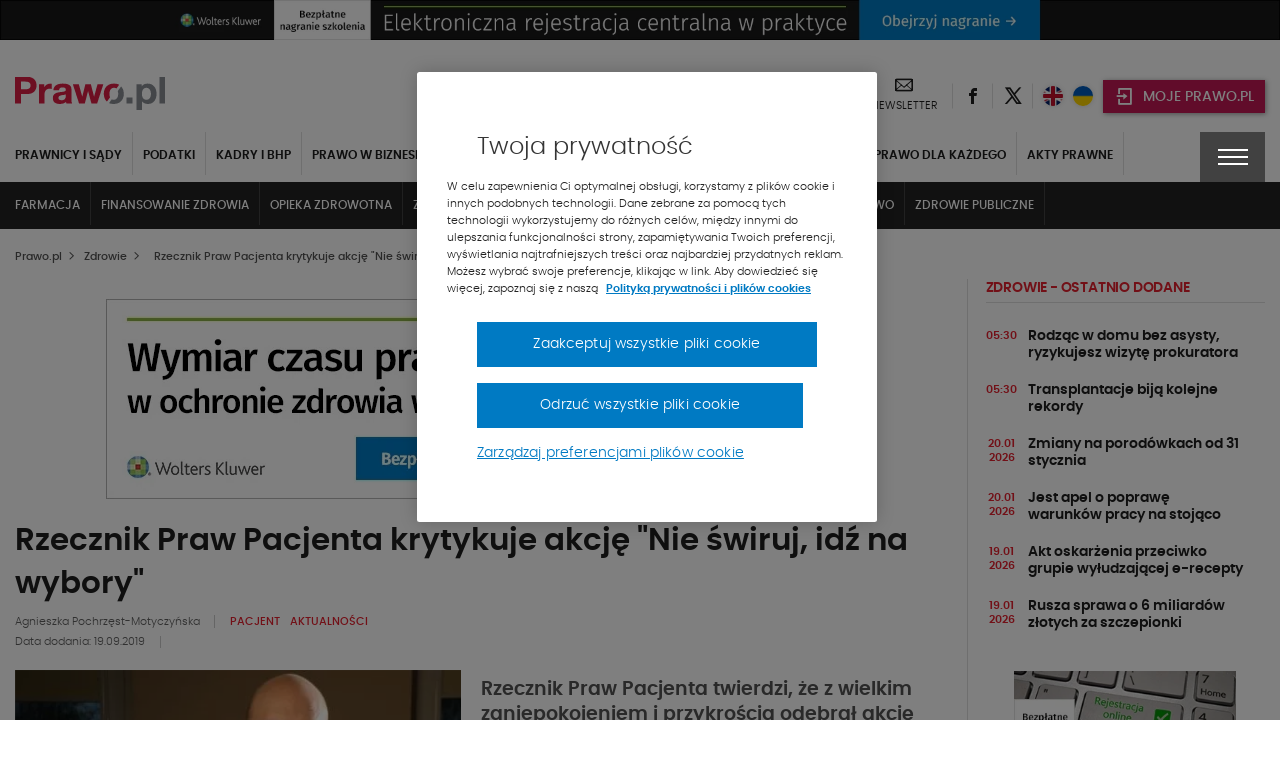

--- FILE ---
content_type: text/html; charset=UTF-8
request_url: https://www.prawo.pl/zdrowie/akcje-nie-swiruj-idz-na-wybory-krytykuje-rzecznik-praw-pacjenta,475147.html
body_size: 41664
content:
<!DOCTYPE html> 
<html lang="pl">
<head>
<meta charset="UTF-8">
<title>Akcję "Nie świruj, idź na wybory" krytykuje Rzecznik Praw Pacjenta</title>
<meta name="viewport" content="width=device-width, initial-scale=1.0">
<meta name="author" content="ideo - www.ideo.pl">
<meta name="generator" content="edito - www.edito.pl">
<meta name="keywords" content="Pacjent">
<meta name="description" content="Rzecznik Praw Pacjenta twierdzi, że z wielkim zaniepokojeniem i przykrością odebrał akcję „Nie świruj, idź na wybory”, mającą zachęcać do udziału w... - Zdrowie">
<meta name="robots" content="index, follow">
<link rel="preload" as="font" type="font/woff2" href="/szablony/prawopl/fonts/Poppins/poppins-light-webfont.woff2" crossorigin>
<link rel="preload" as="font" type="font/woff2" href="/szablony/prawopl/fonts/Poppins/poppins-semibold-webfont.woff2" crossorigin>
<link rel="preload" as="font" type="font/woff2" href="/szablony/prawopl/fonts/Poppins/poppins-medium-webfont.woff2" crossorigin>
<link rel="preload" as="font" type="font/woff2" href="/szablony/prawopl/fonts/FiraSans/firasans-light.woff2" crossorigin>
<link rel="preload" as="font" type="font/woff2" href="/szablony/prawopl/fonts/FiraSans/firasans-regular.woff2" crossorigin>
<link rel="preload" as="font" type="font/woff2" href="/szablony/prawopl/fonts/FiraSans/firasans-medium.woff2" crossorigin>
<link rel="preload" as="font" type="font/woff2" href="/szablony/prawopl/fonts/FiraSans/firasans-bold.woff2" crossorigin>
<link rel="preload" as="font" type="font/woff2" href="/szablony/prawopl/fonts/icons/wk-prawo.woff2?g98ru0" crossorigin>
<link rel="preload" as="style" href="/gfx/prawopl/_thumbs/prawopl__1768467509_m38.css">
<link rel="preload" as="script" href="/gfx/prawopl/_thumbs/prawopl__1768467509_m38.js">
<style>.swiper-container{margin-left:auto;margin-right:auto;position:relative;overflow:hidden;list-style:none;padding:0;z-index:1}.swiper-wrapper{position:relative;width:100%;height:100%;z-index:1;display:flex;box-sizing:content-box}.swiper-wrapper{transform:translate3d(0,0,0)}.swiper-slide{flex-shrink:0;width:100%;height:100%;position:relative}header,nav,section{display:block}strong{font-weight:inherit}strong{font-weight:bolder}strong{font-weight:700;line-height:inherit}.menu{padding:0;margin:0;list-style:none;position:relative;display:-ms-flexbox;display:flex;-ms-flex-wrap:wrap;flex-wrap:wrap}.menu a{line-height:1;text-decoration:none;display:block;padding:.7rem 1rem}.menu a,.menu button{margin-bottom:0}.menu{-ms-flex-wrap:wrap;flex-wrap:wrap;-ms-flex-direction:row;flex-direction:row}@font-face{font-family:Poppins;src:url(/szablony/prawopl/fonts/Poppins/poppins-light-webfont.eot);src:url(/szablony/prawopl/fonts/Poppins/poppins-light-webfont.eot?#iefix) format("embedded-opentype"),url(/szablony/prawopl/fonts/Poppins/poppins-light-webfont.woff2) format("woff2"),url(/szablony/prawopl/fonts/Poppins/poppins-light-webfont.woff) format("woff"),url(/szablony/prawopl/fonts/Poppins/poppins-light-webfont.ttf) format("truetype");font-weight:400;font-style:normal;font-display:swap}@font-face{font-family:Poppins;src:url(/szablony/prawopl/fonts/Poppins/poppins-medium-webfont.eot);src:url(/szablony/prawopl/fonts/Poppins/poppins-medium-webfont.eot?#iefix) format("embedded-opentype"),url(/szablony/prawopl/fonts/Poppins/poppins-medium-webfont.woff2) format("woff2"),url(/szablony/prawopl/fonts/Poppins/poppins-medium-webfont.woff) format("woff"),url(/szablony/prawopl/fonts/Poppins/poppins-medium-webfont.ttf) format("truetype");font-weight:500;font-style:normal;font-display:swap}@font-face{font-family:Poppins;src:url(/szablony/prawopl/fonts/Poppins/poppins-semibold-webfont.eot);src:url(/szablony/prawopl/fonts/Poppins/poppins-semibold-webfont.eot?#iefix) format("embedded-opentype"),url(/szablony/prawopl/fonts/Poppins/poppins-semibold-webfont.woff2) format("woff2"),url(/szablony/prawopl/fonts/Poppins/poppins-semibold-webfont.woff) format("woff"),url(/szablony/prawopl/fonts/Poppins/poppins-semibold-webfont.ttf) format("truetype");font-weight:600;font-style:normal;font-display:swap}@font-face{font-family:wk-prawo;src:url(/szablony/prawopl/fonts/icons/wk-prawo.eot?g98ru0);src:url(/szablony/prawopl/fonts/icons/wk-prawo.eot?g98ru0#iefix) format("embedded-opentype"),url(/szablony/prawopl/fonts/icons/wk-prawo.woff2?g98ru0) format("woff2"),url(/szablony/prawopl/fonts/icons/wk-prawo.woff?g98ru0) format("woff"),url(/szablony/prawopl/fonts/icons/wk-prawo.ttf?g98ru0) format("truetype"),url(/szablony/prawopl/fonts/icons/wk-prawo.svg#wk-prawo) format("svg");font-weight:400;font-style:normal;font-display:block}.icon-uniE9DC:before{content:"\ec7c"}strong{font-weight:600}.mainFooter .footerMenu{overflow:hidden;width:100%}.mainFooter .footerMenu ul.menu{display:block;margin-bottom:20px}.mainFooter .footerMenu ul.menu>li{position:relative;margin:0;display:-ms-flexbox;display:flex;-ms-flex-wrap:wrap;flex-wrap:wrap;padding-bottom:2px}.mainFooter .footerMenu ul.menu>li>a{color:#1e1e1e;font-weight:700;font-size:.75rem;text-transform:uppercase;padding:10px 15px 5px 10px}.mainFooter .footerMenu ul.menu>li>ul{display:none;width:100%;margin:0;margin-top:15px;margin-bottom:20px}.mainFooter .footerMenu ul.menu>li>ul>li{padding:0;list-style:none}.mainFooter .footerMenu ul.menu>li>ul>li>a{color:#525252;font-size:.75rem;font-weight:500;padding:5px 0}.mainFooter .footerMenu ul.menu .borderMenu{margin-bottom:9px}.mainFooter .footerMenu ul.menu .borderMenu>a{position:relative}.mainFooter .footerMenu ul.menu .borderMenu>a:before{content:'';position:absolute;bottom:-5px;left:10px;width:65px;border-bottom:2px solid #e5202e}.our-news{display:none}@media screen and (max-width:39.9375em){.mainFooter .footerMenu{display:none}}.swiper-slide{position:static}.wk-products-block{padding:15px 0}.wk-products-block .product-link-wrapper{display:-ms-flexbox;display:flex}.wk-products-block .section-head{display:-ms-flexbox;display:flex;-ms-flex-pack:justify;justify-content:space-between;-ms-flex-align:center;align-items:center}.wk-products-block .section-head .section-name .section-name-text{margin:0;font-size:1.125rem;font-weight:600}.wk-products-block .section-head .section-name .line{display:block;height:3px;width:150px;margin-top:4px}.wk-products-block .section-head .slider-btns button{color:#525252;font-size:.6875rem;text-transform:uppercase;font-weight:600;letter-spacing:-.2px;margin-left:20px}.wk-products-block .section-head .slider-btns button span{color:#e5202e;font-weight:700;font-size:.5625rem;padding:0 5px}.wk-products-block .products{padding:20px 0}.wk-products-block .products .element{display:-ms-flexbox;display:flex}.wk-products-block .products .element .product-image{width:50%;display:-ms-flexbox;display:flex;-ms-flex-pack:center;justify-content:center}.wk-products-block .products .element .product-image .element-image{position:relative;max-width:140px}.wk-products-block .products .element .product-content{width:50%;min-height:148px}.wk-products-block .products .element .product-content .title{color:#1e1e1e;font-size:18px;padding-bottom:40px;font-weight:600}.section-news-large .priority-news-section-two .priority-news .content-wrap .desc{display:none}.section-news-large .priority-news-section-two .priority-news .content-wrap .date{color:#606060;font-size:.6875rem;font-weight:400;display:inline-block}.section-news-large .priority-news-section-two .priority-news .content-wrap .authors{display:none}.news-theme-of-day-section .footer-content .authors{display:inline-block;line-height:16px;padding-bottom:5px}.news-theme-of-day-section .footer-content .authors .author-name{color:#606060;font-weight:400;font-size:.6875rem;padding-right:10px;display:inline-block}.news-theme-of-day-section .footer-content .date{color:#606060;font-size:.6875rem;font-weight:400;display:inline-block}@media screen and (max-width:63.9375em){.wk-products-block{display:none}.priority-news-section-page .priority-news:nth-of-type(n+3) .desc{display:none}}.wk-editor-block{display:none}@media screen and (min-width:40em) and (max-width:63.9375em){aside>div>div{width:100%!important}.wk-editor-block{padding:15px 0}}.wk-editor-block__item{padding:10px 0}.wk-editor-block__item:first-child{padding-top:0}.wk-editor-block__item:last-child{padding-bottom:0}.wk-editor-block .picture{text-align:center;max-width:150px;margin:0 auto 15px}.wk-editor-block .picture img{border-radius:50%}.wk-editor-block .content{text-align:center}.wk-editor-block .content .name{color:#1e1e1e;font-size:.875rem;font-weight:600}.wk-editor-block .content .section-name{display:block;margin-bottom:-30px;color:#1e1e1e;font-size:.75rem;font-weight:400}.wk-editor-block .content .email{color:#e5202e;font-weight:400}.database-of-the-institution-block{display:none}.database-of-the-institution-block>.title{color:#e5202e;font-size:.875rem;text-transform:uppercase;border-bottom:1px solid #e0e0e0;padding-bottom:4px;margin-bottom:14px;letter-spacing:-.2px}.database-of-the-institution-block>.title a{color:#e5202e!important}@media screen and (min-width:40em) and (max-width:63.9375em){.database-of-the-institution-block{padding:15px 0}}:root{--swiper-theme-color:#007aff}:root{--swiper-navigation-size:44px}html{font-family:sans-serif;line-height:1.15;-ms-text-size-adjust:100%;-webkit-text-size-adjust:100%}body{margin:0}aside,header,nav,section{display:block}h1{font-size:2em;margin:.67em 0}main{display:block}a{background-color:transparent;-webkit-text-decoration-skip:objects}img{border-style:none}button,input{font-family:sans-serif;font-size:100%;line-height:1.15;margin:0}button{overflow:visible}button{text-transform:none}[type=button]::-moz-focus-inner,[type=submit]::-moz-focus-inner,button::-moz-focus-inner{border-style:none;padding:0}[type=button]:-moz-focusring,[type=submit]:-moz-focusring,button:-moz-focusring{outline:ButtonText dotted 1px}input{overflow:visible}::-webkit-file-upload-button{font:inherit}html{box-sizing:border-box;font-size:100%}*,::after,::before{box-sizing:inherit}body{margin:0;padding:0;background:#fefefe;font-family:Poppins;font-weight:400;line-height:1.5;color:#0a0a0a;-webkit-font-smoothing:antialiased;-moz-osx-font-smoothing:grayscale}img{display:inline-block;vertical-align:middle;max-width:100%;height:auto;-ms-interpolation-mode:bicubic}button{padding:0;border:0;border-radius:0;background:0 0;line-height:1}button,input{font-family:inherit}.row{max-width:85.625rem;margin-right:auto;margin-left:auto}.row::after,.row::before{display:table;content:' ';-ms-flex-preferred-size:0;flex-basis:0;-ms-flex-order:1;order:1}.row::after{clear:both}.row .row{margin-right:-.625rem;margin-left:-.625rem}.row:not(.expanded) .row{max-width:none}.columns{width:100%;float:left;padding-right:.625rem;padding-left:.625rem}.columns:last-child:not(:first-child){float:right}.small-12{width:100%}@media print,screen and (min-width:40em){.row .row{margin-right:-.9375rem;margin-left:-.9375rem}.columns{padding-right:.9375rem;padding-left:.9375rem}.medium-6{width:50%}}@media print,screen and (min-width:64em){.row .row{margin-right:-.9375rem;margin-left:-.9375rem}.large-5{width:41.66667%}.large-7{width:58.33333%}}div,form,h1,h2,h3,h4,h5,li,ol,p,ul{margin:0;padding:0}p{margin-bottom:1rem;font-size:inherit;line-height:1.6;text-rendering:optimizeLegibility}h1,h2,h3,h4,h5{font-family:Poppins;font-style:normal;font-weight:400;color:inherit;text-rendering:optimizeLegibility}h1{font-size:1.5rem;line-height:1.4;margin-top:0;margin-bottom:.5rem}h2{font-size:1.25rem;line-height:1.4;margin-top:0;margin-bottom:.5rem}h3{font-size:1.1875rem;line-height:1.4;margin-top:0;margin-bottom:.5rem}h4{font-size:1.125rem;line-height:1.4;margin-top:0;margin-bottom:.5rem}h5{font-size:1.0625rem;line-height:1.4;margin-top:0;margin-bottom:.5rem}@media print,screen and (min-width:40em){h1{font-size:3rem}h2{font-size:2.5rem}h3{font-size:1.9375rem}h4{font-size:1.5625rem}h5{font-size:1.25rem}}a{line-height:inherit;color:#1779ba;text-decoration:none}a img{border:0}ol,ul{margin-bottom:1rem;list-style-position:outside;line-height:1.6}li{font-size:inherit}ul{margin-left:1.25rem;list-style-type:disc}ol{margin-left:1.25rem}ul ul{margin-left:1.25rem;margin-bottom:0}[type=text]{display:block;box-sizing:border-box;width:100%;height:2.4375rem;margin:0 0 1rem;padding:.5rem;border:1px solid #cacaca;border-radius:0;background-color:#fefefe;box-shadow:inset 0 1px 2px rgba(10,10,10,.1);font-family:inherit;font-size:1rem;font-weight:400;line-height:1.5;color:#0a0a0a}input:-ms-input-placeholder{color:#cacaca}[type=button],[type=submit]{border-radius:0}.accordion-item:last-child>:last-child{border-radius:0}.accordion-content{display:none;padding:1rem;border:1px solid #e6e6e6;border-bottom:0;background-color:#fefefe;color:#0a0a0a}:last-child>.accordion-content:last-child{border-bottom:1px solid #e6e6e6}.breadcrumbs{margin:0 0 1rem;list-style:none}.breadcrumbs::after,.breadcrumbs::before{display:table;content:' ';-ms-flex-preferred-size:0;flex-basis:0;-ms-flex-order:1;order:1}.breadcrumbs::after{clear:both}.breadcrumbs li{float:left;font-size:.6875rem;color:#0a0a0a;text-transform:uppercase}.breadcrumbs a{color:#1779ba}.menu button{margin-bottom:0}@media screen and (max-width:39.9375em){.hide-for-small-only{display:none!important}}@media screen and (max-width:0em),screen and (min-width:40em){.show-for-small-only{display:none!important}}[class^=icon-]{font-family:wk-prawo!important;speak:none;font-style:normal;font-weight:400;font-variant:normal;text-transform:none;line-height:1;-webkit-font-smoothing:antialiased;-moz-osx-font-smoothing:grayscale}.icon-cart:before{content:"\e901"}.icon-uniE147:before{content:"\ed45"}.icon-uniE999:before{content:"\ecbf"}.icon-uniE9A4:before{content:"\ecb4"}.icon-uniE9D1:before{content:"\ec87"}.icon-301:before{content:"\ea2c"}.icon-twitter:before{content:"\eb5a";font-weight:600}.icon-601:before{content:"\eb58"}body,html{height:100%}*,:after,:before{box-sizing:border-box;margin:0;padding:0;outline:0}body{font-family:Poppins,Helvetica,Arial,sans-serif;line-height:24px;padding:0;margin:0;border-style:none;background:#fff;font-size:12px;font-weight:400}a{text-decoration:none}p{margin:0;padding:0 0 10px;font-weight:400}input{font-size:12px;line-height:18px;color:#6d7680;padding:0;margin:0;border:1px solid #898e94;background:#fff}input::-ms-clear{display:none}ol{margin:0;padding:0 0 10px 10px;overflow:hidden}ol li{margin:0 0 0 20px;padding:0 0 4px}ul{margin:0}ul li{margin:0 0 0 20px;padding:0 0 4px;font-weight:300}img{margin:0;padding:0;border:0;max-width:100%;height:auto}iframe{border:0;margin:0;padding:0;max-width:100%}ol{margin-bottom:32px;padding-left:20px}h1{font-size:1.5625rem;font-weight:600}h1,h2,h3,h4,h5{color:#525252;font-weight:600}h2{font-size:1.125rem}h3{font-size:1.0625rem}h4{font-size:1rem}h5{font-size:.9375rem}ol{counter-reset:myCounter 0;padding:0;margin:0;padding-left:20px}ol li{list-style:none;position:relative;color:#525252;font-size:.875rem;font-weight:400}ol li:before{position:absolute;margin-left:-25px;font-weight:700;width:15px;text-align:right;counter-increment:myCounter 1;content:counter(myCounter) ".";color:#e5202e}ul{padding:0;margin:0;padding-left:20px}ul li{list-style:none;position:relative;color:#525252;font-size:.875rem;font-weight:400}ul li:before{content:"\2022";color:#e5202e;position:absolute;margin-left:-20px;font-weight:700}.breadcrumbs{display:-ms-flexbox;display:flex;-ms-flex-align:center;align-items:center;margin-bottom:10px;margin-top:5px}@media screen and (max-width:39.9375em){.breadcrumbs{display:none}}.breadcrumbs span{color:#525252;font-size:.6875rem;text-transform:none;font-weight:500}.breadcrumbs ol{margin:0;padding:0}.breadcrumbs ol li{margin:0;padding:0;list-style:none}.breadcrumbs ol li:after{display:none}.breadcrumbs ol li>span{font-weight:900;font-size:.5625rem;padding:0 5px}.breadcrumbs h1{display:inline-block;line-height:5px;margin-bottom:0}.picture-responsive-wrapper{position:relative;height:0;width:100%;overflow:hidden;padding-bottom:64%}.picture-responsive-wrapper .picture-responsive{position:absolute;left:0;top:0;right:0;bottom:0}.picture-responsive-wrapper .picture-responsive picture{position:absolute;left:50%;top:50%;-ms-transform:translate(-50%,-50%);transform:translate(-50%,-50%);min-width:100%;max-width:100%;width:100%;height:auto}.picture-responsive-wrapper .picture-responsive picture img{min-width:100%;max-width:100%}.responsive-1by1{padding-bottom:100%}.responsive-300by200{padding-bottom:66.66667%}.responsive-400by270{padding-bottom:67.5%}.mainFooter .footerMenu ul.menu>li .expandMenu{position:absolute;right:10px;top:5px}.mainFooter .footerMenu ul.menu>li .expandMenu:after{content:'';position:absolute;z-index:1;width:100%;height:100%;top:0}.mainFooter .footerMenu ul.menu>li .expandMenu span{color:#1e1e1e;font-weight:900;font-size:1.125rem}.top-banner{text-align:center;padding:0;margin:0}.topBar{min-height:53px;padding-top:10px}.topBar>.row{width:100%}.topBar .headWrap{display:-ms-flexbox;display:flex;-ms-flex-align:center;align-items:center;-ms-flex-pack:justify;justify-content:space-between}.headerIcons{display:-ms-flexbox;display:flex;-ms-flex-align:center;align-items:center}.headerIcons .rightSpacer:after{content:'';position:absolute;border-right:1px solid #e0e0e0;height:25px;right:0;top:50%;-ms-transform:translateY(-50%);transform:translateY(-50%)}.headerIcons .description-block{display:-ms-flexbox;display:flex;-ms-flex-align:center;align-items:center}.headerIcons .description-block.login-box .login-button{background-color:#c31854;padding:0}.headerIcons .description-block.login-box .login-button>button{padding:0;margin:0;background-color:#c31854;width:44px;height:33px;text-align:center;-ms-flex-pack:center;justify-content:center;-ms-flex-align:center;align-items:center;box-shadow:1px 1px 5px rgba(0,0,0,.4)}@media screen and (min-width:47.5em){.headerIcons .description-block.login-box .login-button>button{min-width:162px;width:auto;padding:0}}.headerIcons .description-block .headerSocialBtn{position:relative}.headerIcons .description-block .headerSocialBtn a{display:-ms-flexbox;display:flex;width:40px;height:40px;-ms-flex-pack:center;justify-content:center;-ms-flex-align:center;align-items:center}.headerIcons .description-block .headerSocialBtn a span{font-size:0;color:#1e1e1e}.headerIcons .description-block .headerSocialBtn a span:before{font-size:1rem;line-height:1em}.headerIcons .description-block .headerNewsletter{display:-ms-flexbox;display:flex;position:relative;padding:0 16px;text-align:center}@media screen and (max-width:63.9375em){.headerIcons .description-block .headerNewsletter{padding:0 8px}.headerIcons .description-block .headerFacebook.headerLEX button{width:95px}}.headerIcons .description-block .headerNewsletter a{color:#1e1e1e;line-height:16px;text-align:center;height:40px}.headerIcons .description-block .headerNewsletter a span{font-size:0}.headerIcons .description-block .headerNewsletter a span:before{font-size:1.125rem}.headerIcons .description-block .headerNewsletter a .signature{font-size:.6875rem;text-transform:uppercase}.headerIcons .description-block .headerFacebook{position:relative;padding:4px 10px}.headerIcons .description-block .headerFacebook button{text-transform:uppercase;display:-ms-flexbox;display:flex;-ms-flex-align:center;align-items:center;position:relative;padding:10px 15px 8px 43px;width:105px;height:33px;background-color:#414141;color:#fff;font-size:14px;font-weight:500;box-shadow:1px 1px 5px rgba(0,0,0,.4)}.headerIcons .description-block .headerFacebook button .icon-cart{position:absolute;top:50%;left:12px;-ms-transform:translateY(-50%);transform:translateY(-50%);font-size:0;margin-right:8px}.headerIcons .description-block .headerFacebook button .icon-cart:before{font-size:20px}.headerIcons .description-block .headerFacebook .menu-wrapper{display:none;position:absolute;background-color:#fff;width:100vw;top:45px;left:50%;-ms-transform:translateX(-50%);transform:translateX(-50%);z-index:1010}.headerIcons .description-block .headerFacebook .menu-wrapper ul{padding:10px 5px}.headerIcons .description-block .headerFacebook .menu-wrapper ul li{margin:0;padding:5px}.headerIcons .description-block .headerFacebook .menu-wrapper ul li a{display:-ms-flexbox;display:flex;-ms-flex-align:center;align-items:center;-ms-flex-pack:justify;justify-content:space-between;color:#000;font-weight:600;font-size:15px;text-transform:uppercase;padding:5px}.headerIcons .description-block .headerFacebook .menu-wrapper ul li a:after{content:"\ec87";font-family:wk-prawo!important;font-size:12px}@media print,screen and (min-width:40em){.headerIcons .description-block .headerFacebook .menu-wrapper{width:295px}.headerIcons .description-block .headerFacebook .menu-wrapper ul{padding:10px 5px}.headerIcons .description-block .headerFacebook .menu-wrapper ul li{padding:0}}@media print,screen and (min-width:64em){.headerIcons .description-block .headerFacebook .menu-wrapper{left:12px;top:42px;-ms-transform:none;transform:none}}.navBar{color:#fff;background-color:#222;top:-10px}.navBar .navWrap{display:-ms-flexbox;display:flex}@media screen and (max-width:63.9375em){.navBar .navWrap{-ms-flex-align:center;align-items:center}}.navBar .navWrap .siteLogo-sticky{display:none}.navBar .navWrap .secondLevelMenu{-ms-flex:1 1 auto;flex:1 1 auto;margin-left:-10px}.navBar .navWrap .secondLevelMenu .mainMenuContent{display:-ms-flexbox;display:flex;z-index:9}@media screen and (max-width:39.9375em){.navBar .navWrap .secondLevelMenu .mainMenuContent{z-index:9}#cookie-info{height:auto}}.navBar .navWrap .secondLevelMenu .mainMenuContent ul{overflow-y:auto;max-height:85vh;padding:10px 0}.navBar .navWrap .secondLevelMenu .mainMenuContent ul li{margin:0}.navBar .navWrap .secondLevelMenu .mainMenuContent ul li a{color:#fff;font-size:.75rem;text-transform:uppercase;font-weight:700;padding:10px;border-right:1px solid #434343;position:relative}@media screen and (max-width:63.9375em){.navBar .navWrap .secondLevelMenu{display:-ms-flexbox;display:flex;-ms-flex-align:center;align-items:center;margin-top:-1px;min-height:51px}.navBar .navWrap .secondLevelMenu .mainMenuContent{position:absolute;top:108px;background-color:#fff;width:100%;display:none}.navBar .navWrap .secondLevelMenu .mainMenuContent ul{display:block}.navBar .navWrap .secondLevelMenu .mainMenuContent ul li a{color:#1e1e1e;border:none}}.navBar .navWrap .secondLevelMenu .mainMenuContent ul ul a:after{display:none}.navBar .navWrap .secondLevelMenu .mainMenuBtn{display:block;visibility:visible;margin-left:10px}.navBar .navWrap .secondLevelMenu .mainMenuBtn button{border:1px solid #6e6e6e;display:-ms-flexbox;display:flex;-ms-flex-align:center;align-items:center;padding:9px 10px}.navBar .navWrap .secondLevelMenu .mainMenuBtn button span{color:#e5202e;font-size:.5rem;font-weight:700;padding-left:8px}.navBar .navWrap .secondLevelMenu .mainMenuBtn button .text{color:#fff;font-size:.6875rem;font-weight:500;text-transform:uppercase}@media screen and (min-width:64em){ol{padding-left:40px}ul{padding-left:40px}.topBar{min-height:68px}.headerIcons .description-block .headerFacebook{padding:3px 12px 4px}.navBar .navWrap{position:relative}.navBar .navWrap .secondLevelMenu .mainMenuContent ul li a{white-space:nowrap;overflow:hidden;text-overflow:ellipsis;max-width:200px}.navBar .navWrap .secondLevelMenu .mainMenuContent ul li a:after{content:'';position:absolute;bottom:2px;width:0;border-bottom:2px solid #e5202e;left:10px}.navBar .navWrap .secondLevelMenu .mainMenuBtn{display:none}.menuType .navBar{position:relative;background-color:#fff!important;border:none;margin-bottom:50px}}.navBar .navWrap .second-menu-wrap{position:relative}.navBar .navWrap .second-menu-wrap .second-menu-btn{position:relative;right:-10px;display:-ms-flexbox;display:flex;height:100%;-ms-flex-align:center;align-items:center;-ms-flex-pack:center;justify-content:center;min-height:50px;z-index:1011;background-color:#414141;width:65px}@media screen and (min-width:40em){.mainFooter .footerMenu ul.menu>li .expandMenu{display:none}.navBar .navWrap .second-menu-wrap .second-menu-btn{right:0}}.navBar .navWrap .second-menu-wrap .second-menu-btn .menu-hamburger{float:right;width:30px;height:17px;-ms-transform:rotate(0);transform:rotate(0)}.navBar .navWrap .second-menu-wrap .second-menu-btn .menu-hamburger:after{content:'';position:absolute;top:-21px;left:-15px;width:100%;height:100%;padding:29px}.navBar .navWrap .second-menu-wrap .second-menu-btn .menu-hamburger span{display:block;position:absolute;height:2px;width:100%;background:#fff;opacity:1;left:0;-ms-transform:rotate(0);transform:rotate(0)}.navBar .navWrap .second-menu-wrap .second-menu-btn .menu-hamburger span:nth-child(1){top:0}.navBar .navWrap .second-menu-wrap .second-menu-btn .menu-hamburger span:nth-child(2),.navBar .navWrap .second-menu-wrap .second-menu-btn .menu-hamburger span:nth-child(3){top:7px}.navBar .navWrap .second-menu-wrap .second-menu-btn .menu-hamburger span:nth-child(4){top:14px}.navBar .navWrap .second-menu-wrap .second-menu-content{display:none;position:absolute;background-color:#fff;width:100vw;top:0;right:-10px;z-index:1010}.navBar .navWrap .second-menu-wrap .second-menu-content .second-menu-list{padding:10px 5px}.navBar .navWrap .second-menu-wrap .second-menu-content .second-menu-list li{margin:0;padding:5px}.navBar .navWrap .second-menu-wrap .second-menu-content .second-menu-list li a{display:inline-block;color:#000;font-weight:600;font-size:15px;text-transform:uppercase;padding:5px}.navBar .navWrap .second-menu-wrap .second-menu-content .second-menu-list li:first-child{padding-right:75px}@media print,screen and (min-width:40em){.navBar .navWrap .second-menu-wrap .second-menu-content{min-width:440px;width:auto;right:-15px}.navBar .navWrap .second-menu-wrap .second-menu-content .second-menu-list{padding:20px 5px}.navBar .navWrap .second-menu-wrap .second-menu-content .second-menu-list li{padding:10px}}.navBar .navWrap .second-menu-wrap .second-menu-content .js-mobile-search-block{display:none}.secondLevelMenu ul{overflow-y:auto;max-height:85vh}.secondLevelMenu ul li{list-style:none;position:static}@media screen and (min-width:64em){.menuType .columns{position:static}.menuType .columns .navWrap{position:static}.secondLevelMenu ul{display:-ms-flexbox;display:flex;-ms-flex-wrap:wrap;flex-wrap:wrap;padding-bottom:0!important}.secondLevelMenu ul li>a{border-right:1px solid #e0e0e0!important;color:#1e1e1e!important;padding-top:14px!important;display:block}.secondLevelMenu ul .is_subactive{background:#222;border-top:3px solid red}}.secondLevelMenu ul li ul{padding-bottom:5px!important;padding-top:9px!important}@media screen and (min-width:64em) and (max-width:74.9375em){.secondLevelMenu ul .is_subactive{-ms-flex-order:1;order:1}}.secondLevelMenu ul .is_subactive>a:after{content:'';position:absolute;bottom:2px;width:calc(100% - 20px);border-bottom:2px solid #e5202e;left:10px}.secondLevelMenu ul .is_subactive ul{display:block!important}.secondLevelMenu ul .is_subactive ul li a{font-weight:600!important}@media print,screen and (min-width:64em){.navBar .navWrap .second-menu-wrap .second-menu-content{right:0}.navBar .navWrap .second-menu-wrap .second-menu-content .second-menu-list{padding-bottom:15px}.menuType .second-menu-wrap{padding-top:10px}.menuType .second-menu-content{top:10px!important}}body{overflow-x:hidden}.leftColumn{width:100%}@media screen and (min-width:64em){.secondLevelMenu ul .is_subactive>a{color:#fff!important;border-right:none!important}.secondLevelMenu ul .is_subactive>a:after{display:none}.secondLevelMenu ul .is_subactive .menu-exp-list-wrap{position:absolute;background:#222;left:0;margin:0;top:100%;width:100%}.secondLevelMenu ul .is_subactive ul{display:-ms-flexbox!important;display:flex!important;max-width:1370px;margin:auto;padding:0 5px!important}.secondLevelMenu ul .is_subactive ul li a{color:#fff!important;border:none!important;font-weight:500!important;border-right:1px solid #434343!important}.leftColumn{width:75.6%;border-right:1px solid #e0e0e0;padding-right:20px}}.ad-server-block{position:relative;display:-ms-flexbox;display:flex;-ms-flex-align:center;align-items:center;-ms-flex-pack:center;justify-content:center;text-align:center;background:0 0!important}.ad-server-block ins{display:block;height:100%;z-index:1}.leftColumn .ad-server-block{margin:20px 0;height:80px}@media only screen and (min-width:490px) and (max-width:779px){.leftColumn .ad-server-block{height:125px}}@media only screen and (min-width:780px){.leftColumn .ad-server-block{height:200px}}.rightColumn{width:100%}@media screen and (min-width:64em){.rightColumn{width:24.4%;padding-left:20px;position:relative!important}.rightColumn:before{content:'';border-right:1px solid #e0e0e0;left:-1px;position:absolute;height:100%}}h1{color:#1e1e1e;font-size:1.5rem;font-weight:600}h2,h3{color:#1e1e1e;font-size:1.125rem;font-weight:600}h4{color:#1e1e1e;font-size:.875rem;font-weight:600}h1 a,h2 a,h3 a,h4 a,h5 a{color:#1e1e1e}aside .block{padding:15px 0}aside .block:first-child{padding-top:0}.theme-of-day{display:inline-block;padding:4px 20px;color:#fff;font-size:.6875rem;background-color:#e5202e;text-transform:uppercase;font-weight:500}ol{padding:0;margin:0}ol li{list-style:none;position:static}ol li:before{display:none}ul{padding:0;margin:0}ul li{list-style:none;position:static}ul li:before{display:none}#cookie-info{display:-ms-flexbox;display:flex;position:fixed;bottom:0;background:#fff;box-shadow:0 -1px 4px -3px #000;width:100%;z-index:50;min-height:112px}#cookie-info .cookie-wrap{display:-ms-flexbox;display:flex;-ms-flex-flow:wrap;flex-flow:wrap;-ms-flex-pack:end;justify-content:flex-end;max-width:1200px;padding:10px 15px;margin:auto;font-size:12px}#cookie-info .cookie-wrap .content{width:calc(100% - 65px);padding-right:50px}#cookie-info .cookie-wrap .content a{color:#525252}#cookie-info .cookie-wrap .content a:nth-child(2){color:#e5202e;font-weight:600;text-transform:uppercase;padding-left:5px}#cookie-info .cookie-wrap .content p:last-of-type{padding-bottom:5px}#cookie-info .cookie-wrap button{background:#414141;color:#fff;font-size:30px;width:65px;padding-top:4px;height:53px}#cookie-info .cookie-wrap button.js-close--red{height:auto;font-size:16px;width:auto;padding:8px;line-height:1;background:#e5202e;color:#fff;margin-right:65px}@media screen and (min-width:40em) and (max-width:63.9375em){aside{display:-ms-flexbox;display:flex;-ms-flex-wrap:wrap;flex-wrap:wrap;margin-left:-10px;margin-right:-10px}aside>div{width:33.333333%;padding:10px!important}aside>div>div{width:100%!important}}.overlay-global{position:fixed;top:0;right:0;bottom:0;left:0;z-index:1005;display:none;background-color:rgba(10,10,10,.1)}.ukpl-container{display:-ms-flexbox;display:flex;-ms-flex-pack:center;justify-content:center;min-width:70px}.ukpl-container .ukpl_flag{height:20px;width:20px;min-width:20px;min-height:20px;border-radius:20px}@media screen and (max-width:39.9375em){#cookie-info .cookie-wrap{font-size:11px;line-height:20px}#cookie-info .cookie-wrap .content{padding-right:20px}.ukpl-container{margin-left:0}.latest-news-block{display:none}}.ukpl-container .ukpl-select{display:none;margin:0 5px;-ms-flex-align:center;align-items:center}.ukpl-container .ukpl-select .ukpl_flag{display:block;overflow:hidden;position:relative;box-shadow:0 0 5px rgba(0,0,0,.15)}.ukpl-container .ukpl-select .ukpl_flag img{position:absolute;top:0;left:0}#translate__el{display:none}.breadcrumbs-placeholder{height:40px;width:100%}.breadcrumbs-container{position:relative}.breadcrumbs-container .breadcrumbs{position:absolute;top:-40px}.ad-server-block__placeholder{height:100%;width:100%;z-index:0;position:absolute}.ad-server-block__placeholder .media-block{height:100%}.ad-server-block__placeholder .media-block .banner-wrapper{height:100%}.ad-server-block__placeholder .media-block .banner-wrapper .banner-shortcode{height:100%;margin:0!important}.banner-wrapper{width:100%;margin:0 auto}.banner-shortcode.has-ratio{position:relative;height:0;padding-bottom:3.125%}.media-block-spacer{width:100%;height:24px}.top-banner .banner-shortcode:not(.loaded){padding-bottom:3.125%}.wkNewsletterBlock{background-color:#f6f6f6;padding:30px 20px}.wkNewsletterBlock form input{margin-bottom:0;border-color:#e0e0e0;height:37px;line-height:37px;width:100%;padding:0 10px;box-shadow:none}.wkNewsletterBlock form input::-webkit-input-placeholder{color:#525252;font-size:.75rem}.wkNewsletterBlock form input::-moz-placeholder{color:#525252;font-size:.75rem}.wkNewsletterBlock form input:-ms-input-placeholder{color:#525252;font-size:.75rem}.wkNewsletterBlock form input:-moz-placeholder{color:#525252;font-size:.75rem}.latest-news-block{width:33.333333%}@media screen and (min-width:40em) and (max-width:63.9375em){.latest-news-block{padding:15px 0}}.latest-news-block h4{color:#e5202e;font-size:.875rem;text-transform:uppercase;border-bottom:1px solid #e0e0e0;padding-bottom:4px;margin-bottom:14px;letter-spacing:-.2px}.latest-news-block h4 a{color:#e5202e}.latest-news-block h5{line-height:17px;margin-bottom:0;padding-right:10px;padding-left:10px;width:calc(100% - 32px)}.latest-news-block h5 a{color:#1e1e1e;font-size:.75rem;font-weight:600;line-height:15px}.latest-news-block .date{color:#e5202e;font-size:.6875rem;font-weight:600;text-transform:uppercase;width:32px;line-height:14px;text-align:center;padding-top:2px}.latest-news-block .latest-element{display:-ms-flexbox;display:flex;padding:10px 0}.mainContent .leftColumn .banner-shortcode{text-align:center;margin:20px 0 0}.section-news-large .priority-news-section-two .priority-news .content-wrap .labels-theme{display:inline-block;line-height:16px}.section-news-large .priority-news-section-two .priority-news .content-wrap .labels-theme .label-theme{text-transform:uppercase;font-weight:500;font-size:.6875rem;padding-right:10px;display:inline-block}.generic-labels-block ul li{margin:0}.generic-labels-block ul .accordion-content{background-color:#f6f6f6;border:none;padding:10px}.generic-labels-block ul .accordion-content:last-child{border:none}.generic-labels-block ul .accordion-content ul{margin:0 0 5px}.generic-labels-block ul .accordion-content ul li{display:-ms-flexbox;display:flex;-ms-flex-wrap:wrap;flex-wrap:wrap;list-style:none;padding:12px 0}.generic-labels-block ul .accordion-content ul li .picture{width:50px;margin-right:15px}.generic-labels-block ul .accordion-content ul li .picture .thumb{margin-bottom:5px}.generic-labels-block ul .accordion-content ul li .picture img{border-radius:50%}.generic-labels-block ul .accordion-content ul li .content{width:calc(100% - 65px);margin-top:-2px}.generic-labels-block ul .accordion-content ul li .content .title{color:#1e1e1e;font-size:.75rem;font-weight:500;margin-bottom:5px}.generic-labels-block ul .accordion-content ul li .content .desc{display:block;color:#525252;font-size:.6875rem;line-height:15px;font-weight:400}.generic-labels-block ul .accordion-content .more{color:#525252;font-size:.6875rem;font-weight:500;text-transform:uppercase}.generic-labels-block ul .accordion-content .more span{color:#e5202e;font-weight:700;font-size:.5625rem;padding-left:5px}.news-theme-of-day-section{padding-top:20px;padding-bottom:5px}.news-theme-of-day-section .picture{margin-left:-10px;margin-right:-10px;position:relative}.news-theme-of-day-section .picture img{width:100%}@media screen and (min-width:40em){#team-table.team-table--promo .team-table-picture{grid-area:image;margin:0;padding:0;width:auto}#team-table.team-table--promo .team-table-row .team-table-desc{grid-area:textright;padding:0 35px 0 0;font-size:22px;width:auto}#team-table.team-table--promo .team-table-row .team-table-desc--bottom{grid-area:textbottom}.section-news-large .priority-news-section-two .priority-news .content-wrap .labels-theme{width:100%;padding-bottom:10px}.news-theme-of-day-section{padding-top:0;padding-bottom:15px;margin-right:-5px}.news-theme-of-day-section .picture{margin:0}}.news-theme-of-day-section .theme-of-day{margin-top:10px}@media screen and (min-width:64em){.latest-news-block{width:100%}.latest-news-block h5 a{font-size:.875rem}.news-theme-of-day-section .theme-of-day{margin-top:15px}}.news-theme-of-day-section .title{color:#1e1e1e;font-weight:600;font-size:1.125rem;margin-top:10px;margin-bottom:0}.news-theme-of-day-section .thematic-label{display:inline-block;line-height:16px}.news-theme-of-day-section .desc{color:#525252;padding-top:5px;font-size:.75rem;font-weight:400}@media screen and (min-width:64em){.news-theme-of-day-section .title{margin-top:15px;margin-bottom:2px}.news-theme-of-day-section .desc{padding-top:15px}}.priority-news-section-page{margin-left:-15px;margin-right:-15px}.priority-news-section-page .priority-news{display:-ms-flexbox;display:flex}.priority-news-section-page .priority-news .picture{position:relative;width:30%;margin-right:10px}@media screen and (max-width:39.9375em){.priority-news-section-page{margin-right:-10px}.priority-news-section-page .priority-news{padding:10px 15px}.priority-news-section-page .priority-news .picture{width:30%}}@media screen and (min-width:64em){.priority-news-section-page .priority-news .picture{width:40%;padding-right:10px}}@media screen and (max-width:63.9375em){.top-banner .media-block-spacer{height:10px}.priority-news-section-page .priority-news .content-wrap{width:70%}}.priority-news-section-page .priority-news .content-wrap .title{color:#1e1e1e;font-size:.75rem;font-weight:600}@media screen and (min-width:40em){.priority-news-section-page .priority-news{margin-bottom:30px}.priority-news-section-page .priority-news .content-wrap .title{font-size:.875rem}}@media screen and (min-width:64em){.priority-news-section-page .priority-news .content-wrap{width:60%}.priority-news-section-page .priority-news .content-wrap .title{font-size:1.125rem}}.priority-news-section-page .priority-news .thematic-label{display:inline-block;line-height:16px}.priority-news-section-page .priority-news .thematic-label .btn-label{text-transform:uppercase;font-weight:500;font-size:.6875rem;padding-right:10px;display:inline-block}.priority-news-section-page .priority-news .desc{color:#525252;padding-top:5px;font-size:.75rem;font-weight:400}@media screen and (min-width:64em){.priority-news-section-page .priority-news .desc{padding-top:15px}}.priority-news-section-page .priority-news .footer-content{line-height:12px}.priority-news-section-page .priority-news .footer-content .authors{display:inline-block;line-height:16px;padding-bottom:2px}.priority-news-section-page .priority-news .footer-content .authors .author-name{color:#606060;font-weight:400;font-size:.6875rem;padding-right:10px;display:inline-block}.priority-news-section-page .priority-news .footer-content .date{color:#606060;font-size:.6875rem;font-weight:400;display:inline-block}.rightmove{float:none!important;width:auto}.leftmove{padding-right:30px}@media screen and (max-width:39.9375em){.rightmove{float:left}.leftmove{padding-right:10px}}.main-search-block{position:relative;padding:5px 15px}@media screen and (min-width:40em){.main-search-block{padding:0}}.main-search-block form{position:relative;padding:0 10px}.main-search-block form input{margin-bottom:0;border-color:#c4c4c4;height:37px;width:0;padding:0;visibility:hidden;box-shadow:none}.main-search-block form input::-webkit-input-placeholder{color:#525252;font-size:.75rem}.main-search-block form input::-moz-placeholder{color:#525252;font-size:.75rem}.main-search-block form input:-ms-input-placeholder{color:#525252;font-size:.75rem}.main-search-block form input:-moz-placeholder{color:#525252;font-size:.75rem}.main-search-block form .submit-btn{position:absolute;top:50%;right:8px;-ms-transform:translateY(-50%);transform:translateY(-50%);width:37px;height:37px;padding:5px}.main-search-block form .submit-btn span{color:#1e1e1e;font-size:1.1875rem;font-weight:600}@media screen and (max-width:39.9375em){.main-search-block{padding:0}.main-search-block:after{display:none}.main-search-block form{padding:0}.main-search-block form .submit-btn{right:5px}}
article,header,nav{display:block}strong{font-weight:inherit}strong{font-weight:bolder}strong{font-weight:700;line-height:inherit}@font-face{font-family:Poppins;src:url(/szablony/prawopl/fonts/Poppins/poppins-light-webfont.eot);src:url(/szablony/prawopl/fonts/Poppins/poppins-light-webfont.eot?#iefix) format("embedded-opentype"),url(/szablony/prawopl/fonts/Poppins/poppins-light-webfont.woff2) format("woff2"),url(/szablony/prawopl/fonts/Poppins/poppins-light-webfont.woff) format("woff"),url(/szablony/prawopl/fonts/Poppins/poppins-light-webfont.ttf) format("truetype");font-weight:400;font-style:normal;font-display:swap}@font-face{font-family:Poppins;src:url(/szablony/prawopl/fonts/Poppins/poppins-medium-webfont.eot);src:url(/szablony/prawopl/fonts/Poppins/poppins-medium-webfont.eot?#iefix) format("embedded-opentype"),url(/szablony/prawopl/fonts/Poppins/poppins-medium-webfont.woff2) format("woff2"),url(/szablony/prawopl/fonts/Poppins/poppins-medium-webfont.woff) format("woff"),url(/szablony/prawopl/fonts/Poppins/poppins-medium-webfont.ttf) format("truetype");font-weight:500;font-style:normal;font-display:swap}@font-face{font-family:Poppins;src:url(/szablony/prawopl/fonts/Poppins/poppins-semibold-webfont.eot);src:url(/szablony/prawopl/fonts/Poppins/poppins-semibold-webfont.eot?#iefix) format("embedded-opentype"),url(/szablony/prawopl/fonts/Poppins/poppins-semibold-webfont.woff2) format("woff2"),url(/szablony/prawopl/fonts/Poppins/poppins-semibold-webfont.woff) format("woff"),url(/szablony/prawopl/fonts/Poppins/poppins-semibold-webfont.ttf) format("truetype");font-weight:600;font-style:normal;font-display:swap}@font-face{font-family:wk-prawo;src:url(/szablony/prawopl/fonts/icons/wk-prawo.eot?g98ru0);src:url(/szablony/prawopl/fonts/icons/wk-prawo.eot?g98ru0#iefix) format("embedded-opentype"),url(/szablony/prawopl/fonts/icons/wk-prawo.woff2?g98ru0) format("woff2"),url(/szablony/prawopl/fonts/icons/wk-prawo.woff?g98ru0) format("woff"),url(/szablony/prawopl/fonts/icons/wk-prawo.ttf?g98ru0) format("truetype"),url(/szablony/prawopl/fonts/icons/wk-prawo.svg#wk-prawo) format("svg");font-weight:400;font-style:normal;font-display:block}strong{font-weight:600}.mainFooter .footerMenu{overflow:hidden;width:100%}h1 a,h4 a,h5 a{color:#1e1e1e}.database-of-the-institution-block{display:none}@media screen and (min-width:40em) and (max-width:63.9375em){aside>div>div{width:100%!important}.database-of-the-institution-block{padding:15px 0}}.database-of-the-institution-block>.title{color:#e5202e;font-size:.875rem;text-transform:uppercase;border-bottom:1px solid #e0e0e0;padding-bottom:4px;margin-bottom:14px;letter-spacing:-.2px}.database-of-the-institution-block>.title a{color:#e5202e!important}.article-module .article-foot .share span{font-size:.875rem;font-weight:600;line-height:18px;padding-right:10px}.article-module .article-favorites p{margin-left:10px;padding:0;line-height:1;font-weight:600;color:#525252}.articles-list .article .content-wrap .labels-news{display:none}.articles-list .article .content-wrap .labels-news .lbl-news{color:#e5202e;font-size:.6875rem;font-weight:500;padding-right:10px;text-transform:uppercase}.articles-list .article .content-wrap .little-wrap .date{display:none}.articles-list .article .content-wrap .desc{display:none;color:#525252;font-size:.75rem;font-weight:400;padding-top:20px}[type=text]{display:block;box-sizing:border-box;width:100%;height:2.4375rem;margin:0 0 1rem;padding:.5rem;border:1px solid #cacaca;border-radius:0;background-color:#fefefe;box-shadow:inset 0 1px 2px rgba(10,10,10,.1);font-family:inherit;font-size:1rem;font-weight:400;line-height:1.5;color:#0a0a0a}@media screen and (max-width:39.9375em){.mainFooter .footerMenu{display:none}.article-module .article-foot .article-favorites p{display:none}}:root{--swiper-theme-color:#007aff}:root{--swiper-navigation-size:44px}html{font-family:sans-serif;line-height:1.15;-ms-text-size-adjust:100%;-webkit-text-size-adjust:100%}body{margin:0}article,aside,header,nav{display:block}h1{font-size:2em;margin:.67em 0}main{display:block}a{background-color:transparent;-webkit-text-decoration-skip:objects}img{border-style:none}button,input{font-family:sans-serif;font-size:100%;line-height:1.15;margin:0}button{overflow:visible}button{text-transform:none}[type=button]::-moz-focus-inner,[type=submit]::-moz-focus-inner,button::-moz-focus-inner{border-style:none;padding:0}[type=button]:-moz-focusring,[type=submit]:-moz-focusring,button:-moz-focusring{outline:ButtonText dotted 1px}input{overflow:visible}::-webkit-file-upload-button{font:inherit}html{box-sizing:border-box;font-size:100%}*,::after,::before{box-sizing:inherit}body{margin:0;padding:0;background:#fefefe;font-family:Poppins;font-weight:400;line-height:1.5;color:#0a0a0a;-webkit-font-smoothing:antialiased;-moz-osx-font-smoothing:grayscale}img{display:inline-block;vertical-align:middle;max-width:100%;height:auto;-ms-interpolation-mode:bicubic}button{padding:0;border:0;border-radius:0;background:0 0;line-height:1}button,input{font-family:inherit}.row{max-width:85.625rem;margin-right:auto;margin-left:auto}.row::after,.row::before{display:table;content:' ';-ms-flex-preferred-size:0;flex-basis:0;-ms-flex-order:1;order:1}.row::after{clear:both}.row .row{margin-right:-.625rem;margin-left:-.625rem}.row:not(.expanded) .row{max-width:none}.columns{width:100%;float:left;padding-right:.625rem;padding-left:.625rem}.columns:last-child:not(:first-child){float:right}.small-12{width:100%}div,form,h1,h4,h5,li,ol,p,ul{margin:0;padding:0}p{margin-bottom:1rem;font-size:inherit;line-height:1.6;text-rendering:optimizeLegibility}h1,h4,h5{font-family:Poppins;font-style:normal;font-weight:400;color:inherit;text-rendering:optimizeLegibility}h1{font-size:1.5rem;line-height:1.4;margin-top:0;margin-bottom:.5rem}h4{font-size:1.125rem;line-height:1.4;margin-top:0;margin-bottom:.5rem}h5{font-size:1.0625rem;line-height:1.4;margin-top:0;margin-bottom:.5rem}@media print,screen and (min-width:40em){.row .row{margin-right:-.9375rem;margin-left:-.9375rem}.columns{padding-right:.9375rem;padding-left:.9375rem}h1{font-size:3rem}h4{font-size:1.5625rem}h5{font-size:1.25rem}}a{line-height:inherit;color:#1779ba;text-decoration:none}a img{border:0}ol,ul{margin-bottom:1rem;list-style-position:outside;line-height:1.6}li{font-size:inherit}ul{margin-left:1.25rem;list-style-type:disc}ol{margin-left:1.25rem}ul ul{margin-left:1.25rem;margin-bottom:0}[type=email],[type=text]{display:block;box-sizing:border-box;width:100%;height:2.4375rem;margin:0 0 1rem;padding:.5rem;border:1px solid #cacaca;border-radius:0;background-color:#fefefe;box-shadow:inset 0 1px 2px rgba(10,10,10,.1);font-family:inherit;font-size:1rem;font-weight:400;line-height:1.5;color:#0a0a0a}input:-ms-input-placeholder{color:#cacaca}[type=button],[type=submit]{border-radius:0}.breadcrumbs{margin:0 0 1rem;list-style:none}.breadcrumbs::after,.breadcrumbs::before{display:table;content:' ';-ms-flex-preferred-size:0;flex-basis:0;-ms-flex-order:1;order:1}.breadcrumbs::after{clear:both}.breadcrumbs li{float:left;font-size:.6875rem;color:#0a0a0a;text-transform:uppercase}.breadcrumbs li:not(:last-child)::after{position:relative;margin:0 .75rem;opacity:1;content:"/";color:#cacaca}.breadcrumbs a{color:#1779ba}@media screen and (max-width:39.9375em){.hide-for-small-only{display:none!important}}@media screen and (max-width:0em),screen and (min-width:40em){.show-for-small-only{display:none!important}}[class^=icon-]{font-family:wk-prawo!important;speak:none;font-style:normal;font-weight:400;font-variant:normal;text-transform:none;line-height:1;-webkit-font-smoothing:antialiased;-moz-osx-font-smoothing:grayscale}.icon-star-empty:before{content:"\e903"}.icon-copy:before{content:"\e902"}.icon-cart:before{content:"\e901"}.icon-KONTAKT_Icon_2:before{content:"\ed78"}.icon-uniE147:before{content:"\ed45"}.icon-uniE158:before{content:"\ed3a"}.icon-uniE9A4:before{content:"\ecb4"}.icon-uniE9D1:before{content:"\ec87"}.icon-uniEAF9:before{content:"\eb5f"}.icon-uniEAFC:before{content:"\eb5c"}.icon-301:before{content:"\ea2c"}.icon-twitter:before{content:"\eb5a";font-weight:600}.icon-601:before{content:"\eb58"}body,html{height:100%}*,:after,:before{box-sizing:border-box;margin:0;padding:0;outline:0}body{font-family:Poppins,Helvetica,Arial,sans-serif;line-height:24px;padding:0;margin:0;border-style:none;background:#fff;font-size:12px;font-weight:400}a{text-decoration:none}p{margin:0;padding:0 0 10px;font-weight:400}input{font-size:12px;line-height:18px;color:#6d7680;padding:0;margin:0;border:1px solid #898e94;background:#fff}input::-ms-clear{display:none}ol{margin:0;padding:0 0 10px 10px;overflow:hidden}ol li{margin:0 0 0 20px;padding:0 0 4px}ul{margin:0}ul li{margin:0 0 0 20px;padding:0 0 4px;font-weight:300}img{margin:0;padding:0;border:0;max-width:100%;height:auto}iframe{border:0;margin:0;padding:0;max-width:100%}ol{margin-bottom:32px;padding-left:20px}h1{font-size:1.5625rem;font-weight:600}h1,h4,h5{color:#525252;font-weight:600}h4{font-size:1rem}h5{font-size:.9375rem}ol{counter-reset:myCounter 0;padding:0;margin:0;padding-left:20px}ol li{list-style:none;position:relative;color:#525252;font-size:.875rem;font-weight:400}ol li:before{position:absolute;margin-left:-25px;font-weight:700;width:15px;text-align:right;counter-increment:myCounter 1;content:counter(myCounter) ".";color:#e5202e}ul{padding:0;margin:0;padding-left:20px}ul li{list-style:none;position:relative;color:#525252;font-size:.875rem;font-weight:400}ul li:before{content:"\2022";color:#e5202e;position:absolute;margin-left:-20px;font-weight:700}.breadcrumbs{display:-ms-flexbox;display:flex;-ms-flex-align:center;align-items:center;margin-bottom:10px;margin-top:5px}@media screen and (max-width:39.9375em){.breadcrumbs{display:none}}.breadcrumbs span{color:#525252;font-size:.6875rem;text-transform:none;font-weight:500}.breadcrumbs ol{margin:0;padding:0}.breadcrumbs ol li{margin:0;padding:0;list-style:none}.breadcrumbs ol li:after{display:none}.breadcrumbs ol li a{color:#525252;font-size:.6875rem;text-transform:none;font-weight:500}.breadcrumbs ol li>span{font-weight:900;font-size:.5625rem;padding:0 5px}.picture-responsive-wrapper{position:relative;height:0;width:100%;overflow:hidden;padding-bottom:64%}.picture-responsive-wrapper .picture-responsive{position:absolute;left:0;top:0;right:0;bottom:0}.picture-responsive-wrapper .picture-responsive picture{position:absolute;left:50%;top:50%;-ms-transform:translate(-50%,-50%);transform:translate(-50%,-50%);min-width:100%;max-width:100%;width:100%;height:auto}.picture-responsive-wrapper .picture-responsive picture img{min-width:100%;max-width:100%}.responsive-490by320{padding-bottom:65.30612%}.top-banner{text-align:center;padding:0;margin:0}.topBar{min-height:53px;padding-top:10px}.topBar>.row{width:100%}.topBar .headWrap{display:-ms-flexbox;display:flex;-ms-flex-align:center;align-items:center;-ms-flex-pack:justify;justify-content:space-between}.headerIcons{display:-ms-flexbox;display:flex;-ms-flex-align:center;align-items:center}.headerIcons .rightSpacer:after{content:'';position:absolute;border-right:1px solid #e0e0e0;height:25px;right:0;top:50%;-ms-transform:translateY(-50%);transform:translateY(-50%)}.headerIcons .description-block{display:-ms-flexbox;display:flex;-ms-flex-align:center;align-items:center}.headerIcons .description-block.login-box .login-button{background-color:#c31854;padding:0}.headerIcons .description-block.login-box .login-button>button{padding:0;margin:0;background-color:#c31854;width:44px;height:33px;text-align:center;-ms-flex-pack:center;justify-content:center;-ms-flex-align:center;align-items:center;box-shadow:1px 1px 5px rgba(0,0,0,.4)}@media screen and (min-width:47.5em){.headerIcons .description-block.login-box .login-button>button{min-width:162px;width:auto;padding:0}}.headerIcons .description-block .headerSocialBtn{position:relative}.headerIcons .description-block .headerSocialBtn a{display:-ms-flexbox;display:flex;width:40px;height:40px;-ms-flex-pack:center;justify-content:center;-ms-flex-align:center;align-items:center}.headerIcons .description-block .headerSocialBtn a span{font-size:0;color:#1e1e1e}.headerIcons .description-block .headerSocialBtn a span:before{font-size:1rem;line-height:1em}.headerIcons .description-block .headerNewsletter{display:-ms-flexbox;display:flex;position:relative;padding:0 16px;text-align:center}@media screen and (max-width:63.9375em){.headerIcons .description-block .headerNewsletter{padding:0 8px}.headerIcons .description-block .headerFacebook.headerLEX button{width:95px}}.headerIcons .description-block .headerNewsletter a{color:#1e1e1e;line-height:16px;text-align:center;height:40px}.headerIcons .description-block .headerNewsletter a span{font-size:0}.headerIcons .description-block .headerNewsletter a span:before{font-size:1.125rem}.headerIcons .description-block .headerNewsletter a .signature{font-size:.6875rem;text-transform:uppercase}.headerIcons .description-block .headerFacebook{position:relative;padding:4px 10px}.headerIcons .description-block .headerFacebook button{text-transform:uppercase;display:-ms-flexbox;display:flex;-ms-flex-align:center;align-items:center;position:relative;padding:10px 15px 8px 43px;width:105px;height:33px;background-color:#414141;color:#fff;font-size:14px;font-weight:500;box-shadow:1px 1px 5px rgba(0,0,0,.4)}.headerIcons .description-block .headerFacebook button .icon-cart{position:absolute;top:50%;left:12px;-ms-transform:translateY(-50%);transform:translateY(-50%);font-size:0;margin-right:8px}.headerIcons .description-block .headerFacebook button .icon-cart:before{font-size:20px}.headerIcons .description-block .headerFacebook .menu-wrapper{display:none;position:absolute;background-color:#fff;width:100vw;top:45px;left:50%;-ms-transform:translateX(-50%);transform:translateX(-50%);z-index:1010}.headerIcons .description-block .headerFacebook .menu-wrapper ul{padding:10px 5px}.headerIcons .description-block .headerFacebook .menu-wrapper ul li{margin:0;padding:5px}.headerIcons .description-block .headerFacebook .menu-wrapper ul li a{display:-ms-flexbox;display:flex;-ms-flex-align:center;align-items:center;-ms-flex-pack:justify;justify-content:space-between;color:#000;font-weight:600;font-size:15px;text-transform:uppercase;padding:5px}.headerIcons .description-block .headerFacebook .menu-wrapper ul li a:after{content:"\ec87";font-family:wk-prawo!important;font-size:12px}@media print,screen and (min-width:40em){.headerIcons .description-block .headerFacebook .menu-wrapper{width:295px}.headerIcons .description-block .headerFacebook .menu-wrapper ul{padding:10px 5px}.headerIcons .description-block .headerFacebook .menu-wrapper ul li{padding:0}}@media print,screen and (min-width:64em){.row .row{margin-right:-.9375rem;margin-left:-.9375rem}.headerIcons .description-block .headerFacebook .menu-wrapper{left:12px;top:42px;-ms-transform:none;transform:none}}.navBar{color:#fff;background-color:#222;top:-10px}.navBar .navWrap{display:-ms-flexbox;display:flex}@media screen and (max-width:63.9375em){.navBar .navWrap{-ms-flex-align:center;align-items:center}}.navBar .navWrap .siteLogo-sticky{display:none}.navBar .navWrap .secondLevelMenu{-ms-flex:1 1 auto;flex:1 1 auto;margin-left:-10px}.navBar .navWrap .secondLevelMenu .mainMenuContent{display:-ms-flexbox;display:flex;z-index:9}@media screen and (max-width:39.9375em){.navBar .navWrap .secondLevelMenu .mainMenuContent{z-index:9}#cookie-info{height:auto}}.navBar .navWrap .secondLevelMenu .mainMenuContent ul{overflow-y:auto;max-height:85vh;padding:10px 0}.navBar .navWrap .secondLevelMenu .mainMenuContent ul li{margin:0}.navBar .navWrap .secondLevelMenu .mainMenuContent ul li a{color:#fff;font-size:.75rem;text-transform:uppercase;font-weight:700;padding:10px;border-right:1px solid #434343;position:relative}@media screen and (max-width:63.9375em){.navBar .navWrap .secondLevelMenu{display:-ms-flexbox;display:flex;-ms-flex-align:center;align-items:center;margin-top:-1px;min-height:51px}.navBar .navWrap .secondLevelMenu .mainMenuContent{position:absolute;top:108px;background-color:#fff;width:100%;display:none}.navBar .navWrap .secondLevelMenu .mainMenuContent ul{display:block}.navBar .navWrap .secondLevelMenu .mainMenuContent ul li a{color:#1e1e1e;border:none}}.navBar .navWrap .secondLevelMenu .mainMenuContent ul ul a:after{display:none}.navBar .navWrap .secondLevelMenu .mainMenuBtn{display:block;visibility:visible;margin-left:10px}.navBar .navWrap .secondLevelMenu .mainMenuBtn button{border:1px solid #6e6e6e;display:-ms-flexbox;display:flex;-ms-flex-align:center;align-items:center;padding:9px 10px}.navBar .navWrap .secondLevelMenu .mainMenuBtn button span{color:#e5202e;font-size:.5rem;font-weight:700;padding-left:8px}.navBar .navWrap .secondLevelMenu .mainMenuBtn button .text{color:#fff;font-size:.6875rem;font-weight:500;text-transform:uppercase}@media screen and (min-width:64em){ol{padding-left:40px}ul{padding-left:40px}.topBar{min-height:68px}.headerIcons .description-block .headerFacebook{padding:3px 12px 4px}.navBar .navWrap{position:relative}.navBar .navWrap .secondLevelMenu .mainMenuContent ul li a{white-space:nowrap;overflow:hidden;text-overflow:ellipsis;max-width:200px}.navBar .navWrap .secondLevelMenu .mainMenuContent ul li a:after{content:'';position:absolute;bottom:2px;width:0;border-bottom:2px solid #e5202e;left:10px}.navBar .navWrap .secondLevelMenu .mainMenuBtn{display:none}.menuType .navBar{position:relative;background-color:#fff!important;border:none;margin-bottom:50px}}.navBar .navWrap .second-menu-wrap{position:relative}.navBar .navWrap .second-menu-wrap .second-menu-btn{position:relative;right:-10px;display:-ms-flexbox;display:flex;height:100%;-ms-flex-align:center;align-items:center;-ms-flex-pack:center;justify-content:center;min-height:50px;z-index:1011;background-color:#414141;width:65px}@media screen and (min-width:40em){.navBar .navWrap .second-menu-wrap .second-menu-btn{right:0}}.navBar .navWrap .second-menu-wrap .second-menu-btn .menu-hamburger{float:right;width:30px;height:17px;-ms-transform:rotate(0);transform:rotate(0)}.navBar .navWrap .second-menu-wrap .second-menu-btn .menu-hamburger:after{content:'';position:absolute;top:-21px;left:-15px;width:100%;height:100%;padding:29px}.navBar .navWrap .second-menu-wrap .second-menu-btn .menu-hamburger span{display:block;position:absolute;height:2px;width:100%;background:#fff;opacity:1;left:0;-ms-transform:rotate(0);transform:rotate(0)}.navBar .navWrap .second-menu-wrap .second-menu-btn .menu-hamburger span:nth-child(1){top:0}.navBar .navWrap .second-menu-wrap .second-menu-btn .menu-hamburger span:nth-child(2),.navBar .navWrap .second-menu-wrap .second-menu-btn .menu-hamburger span:nth-child(3){top:7px}.navBar .navWrap .second-menu-wrap .second-menu-btn .menu-hamburger span:nth-child(4){top:14px}.navBar .navWrap .second-menu-wrap .second-menu-content{display:none;position:absolute;background-color:#fff;width:100vw;top:0;right:-10px;z-index:1010}.navBar .navWrap .second-menu-wrap .second-menu-content .second-menu-list{padding:10px 5px}.navBar .navWrap .second-menu-wrap .second-menu-content .second-menu-list li{margin:0;padding:5px}.navBar .navWrap .second-menu-wrap .second-menu-content .second-menu-list li a{display:inline-block;color:#000;font-weight:600;font-size:15px;text-transform:uppercase;padding:5px}.navBar .navWrap .second-menu-wrap .second-menu-content .second-menu-list li:first-child{padding-right:75px}@media print,screen and (min-width:40em){.navBar .navWrap .second-menu-wrap .second-menu-content{min-width:440px;width:auto;right:-15px}.navBar .navWrap .second-menu-wrap .second-menu-content .second-menu-list{padding:20px 5px}.navBar .navWrap .second-menu-wrap .second-menu-content .second-menu-list li{padding:10px}}.navBar .navWrap .second-menu-wrap .second-menu-content .js-mobile-search-block{display:none}.secondLevelMenu ul{overflow-y:auto;max-height:85vh}.secondLevelMenu ul li{list-style:none;position:static}@media screen and (min-width:64em){.menuType .columns{position:static}.menuType .columns .navWrap{position:static}.secondLevelMenu ul{display:-ms-flexbox;display:flex;-ms-flex-wrap:wrap;flex-wrap:wrap;padding-bottom:0!important}.secondLevelMenu ul li>a{border-right:1px solid #e0e0e0!important;color:#1e1e1e!important;padding-top:14px!important;display:block}.secondLevelMenu ul .is_subactive{background:#222;border-top:3px solid red}}.secondLevelMenu ul li ul{padding-bottom:5px!important;padding-top:9px!important}@media screen and (min-width:64em) and (max-width:74.9375em){.secondLevelMenu ul .is_subactive{-ms-flex-order:1;order:1}}.secondLevelMenu ul .is_subactive>a:after{content:'';position:absolute;bottom:2px;width:calc(100% - 20px);border-bottom:2px solid #e5202e;left:10px}.secondLevelMenu ul .is_subactive ul{display:block!important}.secondLevelMenu ul .is_subactive ul li a{font-weight:600!important}@media print,screen and (min-width:64em){.navBar .navWrap .second-menu-wrap .second-menu-content{right:0}.navBar .navWrap .second-menu-wrap .second-menu-content .second-menu-list{padding-bottom:15px}.menuType .second-menu-wrap{padding-top:10px}.menuType .second-menu-content{top:10px!important}}body{overflow-x:hidden}.leftColumn{width:100%}@media screen and (min-width:64em){.secondLevelMenu ul .is_subactive>a{color:#fff!important;border-right:none!important}.secondLevelMenu ul .is_subactive>a:after{display:none}.secondLevelMenu ul .is_subactive .menu-exp-list-wrap{position:absolute;background:#222;left:0;margin:0;top:100%;width:100%}.secondLevelMenu ul .is_subactive ul{display:-ms-flexbox!important;display:flex!important;max-width:1370px;margin:auto;padding:0 5px!important}.secondLevelMenu ul .is_subactive ul li a{color:#fff!important;border:none!important;font-weight:500!important;border-right:1px solid #434343!important}.leftColumn{width:75.6%;border-right:1px solid #e0e0e0;padding-right:20px}}.ad-server-block{position:relative;display:-ms-flexbox;display:flex;-ms-flex-align:center;align-items:center;-ms-flex-pack:center;justify-content:center;text-align:center;background:0 0!important}.ad-server-block ins{display:block;height:100%;z-index:1}.leftColumn .ad-server-block{margin:20px 0;height:80px}@media only screen and (min-width:490px) and (max-width:779px){.leftColumn .ad-server-block{height:125px}}@media only screen and (min-width:780px){.leftColumn .ad-server-block{height:200px}}.rightColumn{width:100%}.rightColumn .ad-server-block{height:250px}@media screen and (min-width:64em){.rightColumn .ad-server-block{height:180px}}@media only screen and (min-width:1140px){.rightColumn .ad-server-block{height:200px}}@media only screen and (min-width:1375px){.rightColumn .ad-server-block{height:250px}}@media screen and (min-width:64em){.rightColumn{width:24.4%;padding-left:20px;position:relative!important}.rightColumn:before{content:'';border-right:1px solid #e0e0e0;left:-1px;position:absolute;height:100%}}h1{color:#1e1e1e;font-size:1.5rem;font-weight:600}h4{color:#1e1e1e;font-size:.875rem;font-weight:600}h1 a,h5 a{color:#1e1e1e}aside .block{padding:15px 0}aside .block:first-child{padding-top:0}.theme-of-day{display:inline-block;padding:4px 20px;color:#fff;font-size:.6875rem;background-color:#e5202e;text-transform:uppercase;font-weight:500}ol{padding:0;margin:0}ol li{list-style:none;position:static}ol li:before{display:none}ul{padding:0;margin:0}ul li{list-style:none;position:static}ul li:before{display:none}#cookie-info{display:-ms-flexbox;display:flex;position:fixed;bottom:0;background:#fff;box-shadow:0 -1px 4px -3px #000;width:100%;z-index:50;min-height:112px}#cookie-info .cookie-wrap{display:-ms-flexbox;display:flex;-ms-flex-flow:wrap;flex-flow:wrap;-ms-flex-pack:end;justify-content:flex-end;max-width:1200px;padding:10px 15px;margin:auto;font-size:12px}#cookie-info .cookie-wrap .content{width:calc(100% - 65px);padding-right:50px}#cookie-info .cookie-wrap .content a{color:#525252}#cookie-info .cookie-wrap .content a:nth-child(2){color:#e5202e;font-weight:600;text-transform:uppercase;padding-left:5px}#cookie-info .cookie-wrap .content p:last-of-type{padding-bottom:5px}#cookie-info .cookie-wrap button{background:#414141;color:#fff;font-size:30px;width:65px;padding-top:4px;height:53px}#cookie-info .cookie-wrap button.js-close--red{height:auto;font-size:16px;width:auto;padding:8px;line-height:1;background:#e5202e;color:#fff;margin-right:65px}@media screen and (min-width:40em) and (max-width:63.9375em){aside{display:-ms-flexbox;display:flex;-ms-flex-wrap:wrap;flex-wrap:wrap;margin-left:-10px;margin-right:-10px}aside>div{width:33.333333%;padding:10px!important}aside>div>div{width:100%!important}}.overlay-global{position:fixed;top:0;right:0;bottom:0;left:0;z-index:1005;display:none;background-color:rgba(10,10,10,.1)}.ukpl-container{display:-ms-flexbox;display:flex;-ms-flex-pack:center;justify-content:center;min-width:70px}.ukpl-container .ukpl_flag{height:20px;width:20px;min-width:20px;min-height:20px;border-radius:20px}@media screen and (max-width:39.9375em){#cookie-info .cookie-wrap{font-size:11px;line-height:20px}#cookie-info .cookie-wrap .content{padding-right:20px}.ukpl-container{margin-left:0}.latest-news-block{display:none}}.ukpl-container .ukpl-select{display:none;margin:0 5px;-ms-flex-align:center;align-items:center}.ukpl-container .ukpl-select .ukpl_flag{display:block;overflow:hidden;position:relative;box-shadow:0 0 5px rgba(0,0,0,.15)}.ukpl-container .ukpl-select .ukpl_flag img{position:absolute;top:0;left:0}#translate__el{display:none}#fb-comment-notification{display:none;margin-bottom:31px}#fb-comment-notification .fb-comment-notification__text{font-size:.9rem;font-weight:500}#fb-comment-notification .fb-comment-notification__list li{list-style:disc}.breadcrumbs-placeholder{height:40px;width:100%}.breadcrumbs-container{position:relative}.breadcrumbs-container .breadcrumbs{position:absolute;top:-40px}.ad-server-block__placeholder{height:100%;width:100%;z-index:0;position:absolute}.ad-server-block__placeholder .media-block{height:100%}.ad-server-block__placeholder .media-block .banner-wrapper{height:100%}.ad-server-block__placeholder .media-block .banner-wrapper .banner-shortcode{height:100%;margin:0!important}.banner-wrapper{width:100%;margin:0 auto}.media-block-spacer{width:100%;height:24px}.top-banner .banner-shortcode:not(.loaded){padding-bottom:3.125%}@media screen and (max-width:63.9375em){.top-banner .media-block-spacer{height:10px}}.wkNewsletterBlock{background-color:#f6f6f6;padding:30px 20px}.wkNewsletterBlock h4{font-size:1.125rem}.wkNewsletterBlock form{position:relative}.wkNewsletterBlock form input{margin-bottom:0;border-color:#e0e0e0;height:37px;line-height:37px;width:100%;padding:0 10px;box-shadow:none}.wkNewsletterBlock form input::-webkit-input-placeholder{color:#525252;font-size:.75rem}.wkNewsletterBlock form input::-moz-placeholder{color:#525252;font-size:.75rem}.wkNewsletterBlock form input:-ms-input-placeholder{color:#525252;font-size:.75rem}.wkNewsletterBlock form input:-moz-placeholder{color:#525252;font-size:.75rem}.wkNewsletterBlock form button{position:absolute;top:50%;right:0;-ms-transform:translateY(-50%);transform:translateY(-50%);padding:5px 5px 4px}.wkNewsletterBlock form button span{color:#e5202e;font-size:1.1875rem;font-weight:600}.latest-news-block{width:33.333333%}@media screen and (min-width:40em) and (max-width:63.9375em){.latest-news-block{padding:15px 0}}.latest-news-block h4{color:#e5202e;font-size:.875rem;text-transform:uppercase;border-bottom:1px solid #e0e0e0;padding-bottom:4px;margin-bottom:14px;letter-spacing:-.2px}.latest-news-block h5{line-height:17px;margin-bottom:0;padding-right:10px;padding-left:10px;width:calc(100% - 32px)}.latest-news-block h5 a{color:#1e1e1e;font-size:.75rem;font-weight:600;line-height:15px}.latest-news-block .date{color:#e5202e;font-size:.6875rem;font-weight:600;text-transform:uppercase;width:32px;line-height:14px;text-align:center;padding-top:2px}.latest-news-block .latest-element{display:-ms-flexbox;display:flex;padding:10px 0}.mainContent .leftColumn .banner-shortcode{text-align:center;margin:20px 0 0}.main-search-block{position:relative;padding:5px 15px}.main-search-block form{position:relative;padding:0 10px}.main-search-block form input{margin-bottom:0;border-color:#c4c4c4;height:37px;width:0;padding:0;visibility:hidden;box-shadow:none}.main-search-block form input::-webkit-input-placeholder{color:#525252;font-size:.75rem}.main-search-block form input::-moz-placeholder{color:#525252;font-size:.75rem}.main-search-block form input:-ms-input-placeholder{color:#525252;font-size:.75rem}.main-search-block form input:-moz-placeholder{color:#525252;font-size:.75rem}.main-search-block form .submit-btn{position:absolute;top:50%;right:8px;-ms-transform:translateY(-50%);transform:translateY(-50%);width:37px;height:37px;padding:5px}.main-search-block form .submit-btn span{color:#1e1e1e;font-size:1.1875rem;font-weight:600}@media screen and (max-width:39.9375em){.main-search-block{padding:0}.main-search-block:after{display:none}.main-search-block form{padding:0}.main-search-block form .submit-btn{right:5px}}.article-module .title{font-size:1.125rem;margin:15px 0;color:#1e1e1e;font-weight:600}.article-module .article-head .article-info{font-size:.6875rem;color:#606060;font-weight:400;margin-bottom:5px}.article-module .article-head .article-info .aut-wrap{margin-bottom:2px}@media screen and (min-width:40em){#team-table.team-table--promo .team-table-picture{grid-area:image;margin:0;padding:0;width:auto}#team-table.team-table--promo .team-table-row .team-table-desc{grid-area:textright;padding:0 35px 0 0;font-size:22px;width:auto}#team-table.team-table--promo .team-table-row .team-table-desc--bottom{grid-area:textbottom}.main-search-block{padding:0}.article-module .title{margin:0 0 10px;font-size:1.9375rem}.article-module .article-head{display:-ms-flexbox;display:flex;margin-bottom:15px}.article-module .article-head .theme-wrap .theme-of-day{margin-right:20px}.article-module .article-head .article-info{width:calc(100% - 125px);margin-top:-5px}.article-module .article-head .article-info .aut-wrap{display:-ms-flexbox;display:flex;-ms-flex-wrap:wrap;flex-wrap:wrap}.article-module .article-head .article-info .dat-wrap{display:-ms-flexbox;display:flex;-ms-flex-wrap:wrap;flex-wrap:wrap}.article-module .article-head .article-info .authors:after{border-right:1px solid #ccc}}.article-module .article-head .article-info .authors{margin-top:10px;margin-right:15px;padding-right:5px;position:relative}.article-module .article-head .article-info .authors:after{position:absolute;content:'';height:13px;top:5px;right:0}.article-module .article-head .article-info .authors .author{line-height:17px;margin-right:10px}.article-module .article-head .article-info .authors a{color:#606060}.article-module .article-head .article-info .labels-news{font-size:.6875rem;font-weight:500}.article-module .article-head .article-info .labels-news .lbl-news{margin-right:10px;color:#e5202e;text-transform:uppercase;line-height:15px}.article-module .article-head .date{line-height:17px;font-size:.6875rem;color:#606060}.article-module .introduction{padding-bottom:25px}@media screen and (min-width:40em){.article-module .article-head .article-info .authors{margin-top:0}.article-module .article-head .date{margin-right:15px;border-right:1px solid #ccc;padding-right:15px;line-height:12px}.article-module .introduction{display:-ms-flexbox;display:flex}}.article-module .introduction .picture{position:relative;margin-left:-10px;margin-right:-10px}@media screen and (min-width:40em){.article-module .introduction .picture{margin-left:0;margin-right:0;width:65%;padding-right:20px}}@media screen and (min-width:64em){.latest-news-block{width:100%}.latest-news-block h5 a{font-size:.875rem}.article-module .introduction .picture{width:50%}}@media screen and (max-width:39.9375em){.article-module .introduction .picture{margin-bottom:25px}}.article-module .introduction .picture .desc{color:#6f6f6f;font-size:.875rem;font-style:italic}@media screen and (min-width:40em){.article-module .introduction .small-content{width:35%}}.article-module .introduction .small-content .introduction-desc{color:#525252;font-size:.9375rem;font-weight:600}@media screen and (min-width:64em){.article-module .introduction .small-content{width:50%;padding-top:10px}.article-module .introduction .small-content .introduction-desc{font-size:1.1875rem}}.article-module .introduction .small-content .share{display:-ms-flexbox;display:flex;-ms-flex-direction:column;flex-direction:column;text-align:center;-ms-flex-align:center;align-items:center;margin-top:0}.article-module .introduction .small-content .share .optionDocument>span{font-size:.875rem;font-weight:600;line-height:18px;width:100%;padding-bottom:5px}@media screen and (min-width:40em){.article-module .introduction .small-content .share{-ms-flex-direction:row;flex-direction:row;-ms-flex-pack:justify;justify-content:space-between;-ms-flex-align:start;align-items:start}.article-module .introduction .small-content .share .optionDocument{display:-ms-flexbox;display:flex;-ms-flex-align:center;align-items:center}.article-module .introduction .small-content .share .optionDocument>span{width:auto;padding-right:10px;padding-bottom:0;font-size:.9375rem}}.article-module .introduction .small-content .share ul{display:-ms-flexbox;display:flex;-ms-flex-wrap:wrap;flex-wrap:wrap}.article-module .introduction .small-content .share ul li{list-style:none;margin:0}.article-module .introduction .small-content .share ul li a span,.article-module .introduction .small-content .share ul li div span{background-color:#bcbcbc;color:#fff;border-radius:50%;width:35px;min-width:35px;height:35px;display:block;position:relative}.article-module .introduction .small-content .share ul li a span:before,.article-module .introduction .small-content .share ul li div span:before{position:absolute;top:50%;left:50%;-ms-transform:translate(-50%,-50%);transform:translate(-50%,-50%)}.article-module .introduction .small-content.no-picture{width:100%}.article-module .introduction .article-favorites{text-align:left}.article-module .introduction .article-favorites span{margin-left:0}.article-module .introduction .article-favorites-break{border-left:2.75px solid #bcbcbc;height:20px;width:2px;margin-left:15px;margin-top:auto;margin-bottom:auto;display:none}.article-module .main-content p{color:#000;font-size:.9375rem;font-weight:400;padding-bottom:5px}.article-module .options ul li span{margin-left:10px}.article-module .article-favorites span:before{font-size:16px}.article-module .article-favorites a{display:-ms-flexbox;display:flex;-ms-flex-align:center;align-items:center}.article-module .content-resizer-buttons{display:-ms-flexbox;display:flex;-ms-flex-pack:end;justify-content:end;margin:8px 0 0}@media screen and (min-width:40em){.article-module .introduction .small-content .share ul li{margin-right:5px}.article-module .introduction .article-favorites-break{display:block}.article-module .content-resizer-buttons{margin-top:0}}.article-module .content-resizer-buttons .resizer-button{display:-ms-flexbox;display:flex;-ms-flex-align:center;align-items:center}.article-module .content-resizer-buttons .resizer-button-icon-plus{background-color:#bcbcbc;color:#fff;border-radius:50%;width:35px;min-width:35px;height:35px;display:block;position:relative;margin-left:10px}@media screen and (min-width:40em){.article-module .content-resizer-buttons .resizer-button-icon-plus{margin-left:15px}.article-info-foot{width:calc(100% - 125px);margin-top:-5px}}.article-module .content-resizer-buttons .resizer-button-icon-plus:before{font-size:15px;position:absolute;top:54%;left:50%;-ms-transform:translate(-50%,-50%);transform:translate(-50%,-50%);content:"A+"}.article-module .content-resizer-buttons .resizer-button-icon-minus{background-color:#bcbcbc;color:#fff;border-radius:50%;width:35px;min-width:35px;height:35px;display:block;position:relative;margin-left:10px}.article-module .content-resizer-buttons .resizer-button-icon-minus:before{font-size:15px;position:absolute;top:54%;left:50%;-ms-transform:translate(-50%,-50%);transform:translate(-50%,-50%);content:"A-"}.article-info-foot{font-size:.6875rem;color:#606060;font-weight:400;margin-bottom:5px}.article-info-foot .aut-wrap{margin-bottom:2px}@media screen and (min-width:40em){.article-info-foot .aut-wrap{display:-ms-flexbox;display:flex;-ms-flex-wrap:wrap;flex-wrap:wrap}.article-info-foot .dat-wrap{display:-ms-flexbox;display:flex;-ms-flex-wrap:wrap;flex-wrap:wrap}}.article-info-foot .labels-news{font-size:.6875rem;font-weight:500}.article-info-foot .labels-news .lbl-news{margin-right:10px;color:#e5202e;text-transform:uppercase;line-height:15px}#copyUrlButton span{font-size:18px;font-weight:400}</style>
<link rel="preload" href="/gfx/prawopl/_thumbs/pl/wkdokumenty/000/475/147/1/bartlomiej_chmielowiec_rzecznik_praw_pacjenta_00001,nICD62SaolTLo7bXW5mZ.jpg.webp" as="image">
<meta name="google-site-verification" content="mfQBlZtuGKIFxNqyC5T9Qqu71NoMd-XTwsQxXAdtPjc">
<link rel="manifest" href="/manifest.json?v=2">
<meta property="article:published_time" content="2019-09-19 14:15:00">
<meta property="article:modified_time" content="2019-09-20 05:40:27">
<meta name="robots" content="max-image-preview:large">
<meta property="article:author" content="Agnieszka Pochrzęst-Motyczyńska">
<meta property="article:section" content="Zdrowie">
<meta property="og:url" content="https://www.prawo.pl/zdrowie/akcje-nie-swiruj-idz-na-wybory-krytykuje-rzecznik-praw-pacjenta,475147.html">
<meta property="og:title" content='Rzecznik Praw Pacjenta krytykuje akcję "Nie świruj, idź na wybory"'>
<meta property="og:description" content="Rzecznik Praw Pacjenta twierdzi, że z wielkim zaniepokojeniem i przykrością odebrał akcję „Nie świruj, idź na wybory”, mającą zachęcać do udziału w wyborach. Bartłomiej Chmielowiec w swoim apelu podkreśla, że w sposób niedopuszczalny utrwala ona negatywne stereotypy i stygmatyzuje osoby zmagające się z problemami zdrowia psychicznego , czy doświadczające kryzysu zdrowia psychicznego, a chodzi o wiele milionów osób.">
<meta property="og:image" content="https://www.prawo.pl/gfx/prawopl/_thumbs/pl/wkdokumenty/000/475/147/1/bartlomiej_chmielowiec_rzecznik_praw_pacjenta_00001,nnyD62SdolTLo7bXW5mZ.jpg?v=1">
<meta property="og:image:type" content="image/jpeg">
<meta property="og:locale" content="pl_PL">
<meta property="og:type" content="article">
<meta property="og:site_name" content="Prawo.pl">
<link rel="canonical" href="https://www.prawo.pl/zdrowie/akcje-nie-swiruj-idz-na-wybory-krytykuje-rzecznik-praw-pacjenta,475147.html">
<!-- Global site tag (gtag.js) - AdWords: 957545714 --><script type="text/plain" class="optanon-category-C0004" data-src="https://www.googletagmanager.com/gtag/js?id=AW-957545714" async></script><script type="text/plain" class="optanon-category-C0004">
  let gaurl = window.location.href;
  if (!gaurl.includes('?podglad=1')) {
    console.log('not preview - GA on');
    window.dataLayer = window.dataLayer || [];
    function gtag() { dataLayer.push(arguments); }
    gtag('js', new Date());
    gtag('config', 'AW-957545714');
  } else {
    console.log('preview mode – GA tag skipped');
  }
</script><script>(function(w,d,t,r,u){var f,n,i;w[u]=w[u]||[],f=function(){var o=

{ti:"343047018", enableAutoSpaTracking: true}
;o.q=w[u],w[u]=new UET(o),w[u].push("pageLoad")},n=d.createElement(t),n.src=r,n.async=1,n.onload=n.onreadystatechange=function(){var s=this.readyState;s&&s!=="loaded"&&s!=="complete"||(f(),n.onload=n.onreadystatechange=null)},i=d.getElementsByTagName(t)[0],i.parentNode.insertBefore(n,i)})(window,document,"script","//bat.bing.com/bat.js","uetq");</script><!-- OneTrust Cookies Consent Notice start for prawo.pl --><script type="text/javascript" src="https://cdn.cookielaw.org/consent/fa0bff58-e919-4d66-9dbd-10a94cb76e53/OtAutoBlock.js"></script><script src="https://cdn.cookielaw.org/scripttemplates/otSDKStub.js" data-document-language="true" type="text/javascript" charset="UTF-8" data-domain-script="fa0bff58-e919-4d66-9dbd-10a94cb76e53"></script><script type="text/javascript">
function OptanonWrapper() { }
</script><!-- OneTrust Cookies Consent Notice end for prawo.pl --><!-- Custom JS for OneTrust  --><script type="text/javascript">
	function waitForCookieBanner(selector, callback){
	  var timesRun = 0;
	  var waitInterval = setInterval(function(){
		  timesRun += 1;
		  if(timesRun === 500){
			  clearInterval(waitInterval);
		  }
		  if(document.querySelector(selector)){
			  clearInterval(waitInterval);
			  callback();
		  }
	  }, 10);
	}
	window.addEventListener('load', () => {
		waitForCookieBanner("#onetrust-banner-sdk", function(){
			if(document.querySelector(".ot-sdk-container").offsetHeight>0){
				document.querySelector(".onetrust-pc-dark-filter").style ='display : block !important';
			}
			let closeButton = document.querySelector("#close-pc-btn-handler");
			closeButton.addEventListener('click',()=>{
				if(document.querySelector(".ot-sdk-container").offsetHeight>0){
					document.querySelector(".onetrust-pc-dark-filter").classList.add("ot-hide");
					document.querySelector(".onetrust-pc-dark-filter").classList.add("display-overlay");
				}
			})
			let allButtons = document.querySelectorAll("#onetrust-reject-all-handler,#onetrust-accept-btn-handler,#accept-recommended-btn-handler,.ot-pc-refuse-all-handler,.save-preference-btn-handler");
						allButtons.forEach((button)=>{
						button.addEventListener('click',()=>{
							document.querySelector(".onetrust-pc-dark-filter").classList.remove("display-overlay");
					})
				});
		});
	});
</script><link href="/szablony/prawopl/favicon.ico" rel="SHORTCUT ICON">
<link rel="apple-touch-icon" href="/szablony/prawopl/images/pwa/apple/prawo_pl_192.png">
<meta name="theme-color" content="#ffffff">
<script type="text/javascript">
				window.dataLayer = window.dataLayer || [];
				dataLayer.push({
				'siteType': 'Content',
				'siteGroup': 'Prawo',
				'siteName': 'Prawo.pl',
				'pageSection': 'zdrowie',
				'articleAuthor': 'Agnieszka Pochrzęst-Motyczyńska',
				'articleSource': undefined,
				'articleLabel1': 'pacjent',
				'articleLabel2': 'aktualności'
				});
			</script><script>
			try {
				(function(v){
					if(v) return;
					<!-- Google Tag Manager -->
(function(w,d,s,l,i){w[l]=w[l]||[];w[l].push({'gtm.start':
new Date().getTime(),event:'gtm.js'});var f=d.getElementsByTagName(s)[0],
j=d.createElement(s),dl=l!='dataLayer'?'&l='+l:'';j.async=true;j.src=
'https://www.googletagmanager.com/gtm.js?id='+i+dl;f.parentNode.insertBefore(j,f);
})(window,document,'script','dataLayer','GTM-NZD964');<!-- End Google Tag Manager -->
				})(navigator.userAgent.includes(String.fromCharCode(76,105,103,104,116,104,111,117,115,101)));
			} catch (e) {
				<!-- Google Tag Manager -->
(function(w,d,s,l,i){w[l]=w[l]||[];w[l].push({'gtm.start':
new Date().getTime(),event:'gtm.js'});var f=d.getElementsByTagName(s)[0],
j=d.createElement(s),dl=l!='dataLayer'?'&l='+l:'';j.async=true;j.src=
'https://www.googletagmanager.com/gtm.js?id='+i+dl;f.parentNode.insertBefore(j,f);
})(window,document,'script','dataLayer','GTM-NZD964');<!-- End Google Tag Manager -->
			}
		</script><meta property="fb:app_id" content="843236329200556">
</head>
<body class="section-page lang-pl menuType">

	<div id="translate__el"></div>

	<!-- Google Tag Manager (noscript) -->
<noscript><iframe src="https://www.googletagmanager.com/ns.html?id=GTM-NZD964" height="0" width="0" style="display:none;visibility:hidden"></iframe></noscript>
<!-- End Google Tag Manager (noscript) -->
	<div id="print-header" style="display: none;">
		<img src="[data-uri]">
</div>

	<div class="top-banner">
		<div class="block js-tab js-media media-block">
		<span class="banner-helper-data" data-banner-id="379" data-banner-list="[base64]"></span>
	<div class="banner-wrapper">
		<div class="banner-shortcode"  id="mediaContent858961094" data-show-tout="" data-mode="single" data-id-bloku="379" data-media-id="mediaContent858961094"></div>
	</div>

	<div class="media-block-spacer"></div>

	<script type="text/javascript">
		//<![CDATA[
			if(typeof WkBanners === 'undefined') {
				WkBanners = {};
			}

			WkBanners[379] = [{file: '/gfx/prawopl/pl/media/574/1/1920x60_ebook_wymiar_czasu_pracy_w_ochronie_zdrowia_xii_2025.webp', width: '1920', height: '60', alt: '', params: {type: 'obrazek_link', analytic : ';', target: '_blank', unsafe_url: 0, link: 'https://www.wolterskluwer.com/pl-pl/solutions/lex/medica/wiedza/wymiar-czasu-pracy-w-ochronie-zdrowia-2026r?utm_source=prawo.pl&utm_medium=baner&utm_campaign=WKPL_ZDR_NUR_LMed-EBO-POT-czas-pracy-2026-12-25-TOFU_GVT/ZDR0125001_KCM027&utm_term=EBO&utm_content=1920x60', onclick: '/addclick/([base64])/[base64]'}},
{file: '/gfx/prawopl/pl/media/571/1/1920x60_nagranie_webinaru_elektroniczna_rejestracja_centralna_i_2026.webp', width: '1920', height: '60', alt: '', params: {type: 'obrazek_link', analytic : ';', target: '_blank', unsafe_url: 0, link: 'https://www.wolterskluwer.com/pl-pl/solutions/lex/ochrona-zdrowia/wiedza/elektroniczna-rejestracja-centralna?utm_source=prawo.pl&utm_medium=baner&utm_campaign=WKPL_ZDR_NUR_LOZ-REC-POT-e-rejestracja-01-26-TOFU_GVT/ZDR0125001_KWB025&utm_term=REC&utm_content=1920x60', onclick: '/addclick/([base64])/MXwjfDU3MXwjfDF8I3xodHRwczovL3d3dy53b2x0ZXJza2x1d2VyLmNvbS9wbC1wbC9zb2x1dGlvbnMvbGV4L29jaHJvbmEtemRyb3dpYS93aWVkemEvZWxla3Ryb25pY3puYS1yZWplc3RyYWNqYS1jZW50cmFsbmE/[base64]'}}];
		//]]>
	</script>

	</div>	</div>

	<header class="topBar"><div class="row">
			<div class="columns small-12">
				<div class="headWrap">
					<div class="siteLogo">
						<h1>
							<a href="https://www.prawo.pl" title="Prawo.pl">
																	<img src="[data-uri]" alt="Prawo.pl" width="150" height="33"></a>
						</h1>
					</div>
					<div class="headerIcons">
						<div class="js-search-block">
	<div class="main-search-block rightSpacer">
		<form class="search-form" name="wyszukiwarka_192" action="/wyszukiwarka/szukaj.html" method="get">
			<div class="search-block">
				<input id="search-block-192" type="text" name="query" maxlength="128" accesskey="4" class="text-input" placeholder="Wyszukaj"><button type="submit" class="submit-btn js-toggle-btn" title="Szukaj na Prawo.pl"><span class="icon-uniE9A4"></span></button>
			</div>
		</form>
	</div>
</div>
<div class="description-block">
			<div class="headerLEX headerFacebook rightSpacer hide-for-small-only">
<button title="Odwiedź nasz sklep"><span class="icon-cart"> </span>SKLEP</button>

<div class="menu-wrapper">
<ul>
<li><a href="https://www.lex.pl/?utm_source=prawo.pl&amp;utm_medium=header-store-link" target="_blank" title="LEX.pl">LEX.PL</a></li>
	<li><a href="https://profinfo.pl/?utm_source=prawo.pl&amp;utm_medium=header-store-link" target="_blank" title="LEX.pl">KSIĘGARNIA PROFINFO.PL</a></li>
</ul>
</div>
</div>

<div class="headerNewsletter rightSpacer hide-for-small-only"><a href="/newsletter/?utm_source=prawo.pl&amp;utm_medium=link&amp;utm_campaign=&amp;utm_term=gorna-belka" target="_blank" title="Zamów newsletter"><span class="icon-301"> </span><br><span class="signature">Newsletter</span> </a></div>

<div class="headerSocialBtn rightSpacer hide-for-small-only"><a href="https://www.facebook.com/PrawoPLserwis/" target="_blank" title="Facebook" rel="nofollow"><span class="icon-601"> </span> </a></div>

<div class="headerSocialBtn rightSpacer hide-for-small-only"><a href="https://twitter.com/@PrawoPLserwis" target="_blank" title="Twitter" rel="nofollow"><span class="icon-twitter"> </span> </a></div>
			</div>
<div class="ukpl-container">
	<div class="ukpl-en ukpl-select translate__item" data-value="en" title="Translate into English" translate="no">
		<span class="ukpl_flag">
			<img src="/szablony/prawopl/images/flags/Flag_of_United_Kingdom.webp" alt="united kingdom"></span>
	</div>
	<div class="ukpl-uk ukpl-select translate__item" data-value="uk" title="Переклади на українську" translate="no">
		<span class="ukpl_flag">
			<img src="/szablony/prawopl/images/flags/Flag_of_Ukraine.webp" alt="ukraine"></span>
	</div>
	<div class="ukpl-pl ukpl-select translate__item" data-value="pl" title="Przetłumacz na polski" translate="no">
		<span class="ukpl_flag">
			<img src="/szablony/prawopl/images/flags/Flag_of_Poland.webp" alt="poland"></span>
	</div>
</div>
<div class="description-block login-box">
	<div class="login-button headerFacebook">
		<button>Moje prawo.pl</button>
	</div>
</div>

<div class="login-toggle">
</div>					</div>
				</div>
			</div>
		</div>
	</header><nav class="navBar"><div class="row">
			<div class="columns small-12">
				<div class="navWrap">
					<div class="secondLevelMenu">
    <div class="mainMenuContent">
        <div class="siteLogo siteLogo-sticky">
                <a href="https://www.prawo.pl" title="Prawo.pl">
                                            <img src="[data-uri]" alt="Prawo.pl" width="150" height="33"></a>
        </div>
        <div class="menu-exp-container"><div class="menu-exp"><div class="menu-exp-list-wrap"><ul class="menu-exp-list">
<li class=""><a href="/prawnicy-sady/" title="Prawnicy i sądy">Prawnicy i sądy</a></li>
<li class=""><a href="/podatki/" title="Podatki">Podatki</a></li>
<li class=""><a href="/kadry/" title="Kadry i BHP">Kadry i BHP</a></li>
<li class=""><a href="/biznes/" title="Prawo w biznesie">Prawo w biznesie</a></li>
<li class=""><a href="/samorzad/" title="Samorząd i administracja">Samorząd i administracja</a></li>
<li class="has_sub is_subactive">
<a href="/zdrowie/" title="Zdrowie">Zdrowie</a><div class="menu-exp-list-wrap"><ul class="menu-exp-list">
<li class=""><a href="/zdrowie/farmacja/" title="Farmacja">Farmacja</a></li>
<li class=""><a href="/zdrowie/finansowanie/" title="Finansowanie zdrowia">Finansowanie zdrowia</a></li>
<li class=""><a href="/zdrowie/opieka/" title="Opieka zdrowotna">Opieka zdrowotna</a></li>
<li class=""><a href="/zdrowie/zarzadzanie/" title="Zarządzanie">Zarządzanie</a></li>
<li class=""><a href="/zdrowie/zawody-medyczne/" title="Zawody medyczne">Zawody medyczne</a></li>
<li class=""><a href="/zdrowie/orzeczenia/" title="Orzeczenia">Orzeczenia</a></li>
<li class=""><a href="/zdrowie/koronawirus-a-prawo/" title="Koronawirus a prawo">Koronawirus a prawo</a></li>
<li class=""><a href="/zdrowie/zdrowie-publiczne/" title="Zdrowie publiczne">Zdrowie publiczne</a></li>
</ul></div>
</li>
<li class=""><a href="/oswiata/" title="Oświata">Oświata</a></li>
<li class=""><a href="/student/" title="Studenci">Studenci</a></li>
<li class=""><a href="/prawo/" title="Prawo dla każdego">Prawo dla każdego</a></li>
<li class=""><a href="/akty/" title="Akty Prawne">Akty Prawne</a></li>
</ul></div></div></div>    </div>
    <div class="mainMenuBtn">
        <button type="button" id="showSections">
            <span class="text">Sekcje</span>
            <span class="icon-uniE9D1"></span>
        </button>
    </div>
</div>
											<div class="second-menu-wrap">
							<div class="second-menu-btn">
								<div class="menu-hamburger" id="hamburger-icon">
									<span></span>
									<span></span>
									<span></span>
									<span></span>
								</div>
							</div>
							<div class="second-menu-content">
								<div class="js-mobile-search-block"></div>
								<ul class="second-menu-list">
<li class="first_level first ">
			<a href="https://www.lex.pl/" target="_blank" title="lex.pl">
				lex.pl			</a>
								</li>
			<li class="first_level ">
			<a href="https://www.profinfo.pl/" target="_blank" title="Księgarnia Profinfo.pl">
				Księgarnia Profinfo.pl			</a>
								</li>
			<li class="first_level ">
			<a href="https://szkolenia.wolterskluwer.pl/" target="_blank" title="Szkolenia.wolterskluwer.pl">
				Szkolenia.wolterskluwer.pl			</a>
								</li>
			<li class="first_level ">
			<a href="https://www.wolterskluwer.pl/" target="_blank" title="Wolters Kluwer">
				Wolters Kluwer			</a>
								</li>
			<li class="first_level ">
			<a href="/baza/" title="Baza teleadresowa">
				Baza teleadresowa			</a>
								</li>
			<li class="first_level ">
			<a href="https://www.edukacja.iustitia.prawo.pl/" target="_blank" title="Fundacja Edukacji Prawnej IUSTITIA">
				Fundacja Edukacji Prawnej IUSTITIA			</a>
								</li>
			<li class="first_level last ">
			<a href="https://fpop.org.pl/" target="_blank" title="Fundacja Pomocy Ofiarom Przestępstw" rel="nofollow">
				Fundacja Pomocy Ofiarom Przestępstw			</a>
								</li>
		</ul>
</div>
						</div>
									</div>
			</div>
		</div>
	</nav><div class="mainContent">
		<div class="row">
			<div class="columns">
				<div class="breadcrumbs-placeholder"></div>
			</div>
							<div class="columns leftColumn">				
					<main><div class="breadcrumbs-container">
															<div class="breadcrumbs">
	<a href="https://www.prawo.pl/"><span>Prawo.pl</span></a>
	<ol>
<li>
											<span class="icon-uniE9D1"></span>
						<a href="https://www.prawo.pl/zdrowie/">
							<span>Zdrowie</span>
						</a>
									</li>
											<li>
											<span class="icon-uniE9D1"></span>
						<span>
							<span>Rzecznik Praw Pacjenta krytykuje akcję "Nie świruj, idź na wybory"</span>
						</span>
									</li>
										</ol>
</div>

<script type="application/ld+json">
	{
		"@context": "http://schema.org",
		"@type": "BreadcrumbList",

							
			"itemListElement": 
			[

								{
					"@type": "ListItem",
					"name": "Zdrowie",
					
											"item": {
							"@id": "https://www.prawo.pl/zdrowie/"
						},
										"position": "2"

									},								{
					"@type": "ListItem",
					"name": "Rzecznik Praw Pacjenta krytykuje akcję \"Nie świruj, idź na wybory\"",
					
					
										"position": "3"

									}							]

			}
</script>
</div>
						<div class="row">
							<div class="columns small-12">
															</div>
						</div>
						<div class="row">
							<div class="columns small-12">
								<div id="block-390" class="block js-tab">
		<div class="ad-server-block">
		<span class="ad-wrapper">
			<!-- Revive Adserver Znacznik Javascript - Generated with Revive Adserver v5.5.2 -->
			<script type="text/javascript"><!--//<![CDATA[
				var m3_u = (location.protocol=='https:'?'https://adserver-prod.wolterskluwer.pl/www/delivery/ajs.php':'http://adserver-prod.wolterskluwer.pl/www/delivery/ajs.php');
				var m3_r = 136022907;
				if (!document.MAX_used) document.MAX_used = ',';
				document.write ("<scr"+"ipt type='text/javascript' src='"+m3_u);
				document.write ("?zoneid=19");
				document.write ("&amp;blockcampaign=1");				document.write ('&amp;cb=' + m3_r);
				if (document.MAX_used != ',') document.write ("&amp;exclude=" + document.MAX_used);
				document.write (document.charset ? '&amp;charset='+document.charset : (document.characterSet ? '&amp;charset='+document.characterSet : ''));
				document.write ("&amp;loc=" + escape(window.location));
				if (document.referrer) document.write ("&amp;referer=" + escape(document.referrer));
				if (document.context) document.write ("&context=" + escape(document.context));
				document.write ("'><\/scr"+"ipt>");
			//]]>--></script><noscript>
				<a href="https://adserver-prod.wolterskluwer.pl/www/delivery/ck.php?cb=136022907" target="_blank">
					<img src="https://adserver-prod.wolterskluwer.pl/www/delivery/avw.php?zoneid=19&amp;cb=136022907" border="0" alt=""></a>
			</noscript>
		</span>
		<div class="ad-server-block__placeholder">
							<div class="block js-tab js-media media-block">
		<span class="banner-helper-data" data-banner-id="424" data-banner-list="[base64]"></span>
	<div class="banner-wrapper">
		<div class="banner-shortcode"  id="mediaContent1770831986" data-show-tout="2000" data-mode="single" data-id-bloku="424" data-media-id="mediaContent1770831986"></div>
	</div>

	<div class="media-block-spacer"></div>

	<script type="text/javascript">
		//<![CDATA[
			if(typeof WkBanners === 'undefined') {
				WkBanners = {};
			}

			WkBanners[424] = [{file: '/gfx/prawopl/pl/media/576/1/750x200_ebook_wymiar_czasu_pracy_w_ochronie_zdrowia_xii_2025.webp', width: '750', height: '200', alt: '', params: {type: 'obrazek_link', analytic : ';', target: '_blank', unsafe_url: 0, link: 'https://www.wolterskluwer.com/pl-pl/solutions/lex/medica/wiedza/wymiar-czasu-pracy-w-ochronie-zdrowia-2026r?utm_source=prawo.pl&utm_medium=baner&utm_campaign=WKPL_ZDR_NUR_LMed-EBO-POT-czas-pracy-2026-12-25-TOFU_GVT/ZDR0125001_KCM027&utm_term=EBO&utm_content=750x200', onclick: '/addclick/([base64])/[base64]'}},
{file: '/gfx/prawopl/pl/media/573/1/750x200_nagranie_webinaru_elektroniczna_rejestracja_centralna_i_2026.webp', width: '750', height: '200', alt: '', params: {type: 'obrazek_link', analytic : ';', target: '_blank', unsafe_url: 0, link: 'https://www.wolterskluwer.com/pl-pl/solutions/lex/ochrona-zdrowia/wiedza/elektroniczna-rejestracja-centralna?utm_source=prawo.pl&utm_medium=baner&utm_campaign=WKPL_ZDR_NUR_LOZ-REC-POT-e-rejestracja-01-26-TOFU_GVT/ZDR0125001_KWB025&utm_term=REC&utm_content=750x200', onclick: '/addclick/([base64])/MXwjfDU3M3wjfDF8I3xodHRwczovL3d3dy53b2x0ZXJza2x1d2VyLmNvbS9wbC1wbC9zb2x1dGlvbnMvbGV4L29jaHJvbmEtemRyb3dpYS93aWVkemEvZWxla3Ryb25pY3puYS1yZWplc3RyYWNqYS1jZW50cmFsbmE/[base64]'}}];
		//]]>
	</script>

	</div>
					</div>
	</div>
</div>							</div>
						</div>
						<article class="article-module"><h1 class="title">
    <span>Rzecznik Praw Pacjenta krytykuje akcję "Nie świruj, idź na wybory"</span>
</h1>
	<div class="article-head">
        <div class="article-info">
        <div class="aut-wrap">
                            <div class="authors">
                                            <span class="author">
                            <a href="/profil-autora/218180229,agnieszka-pochrzest-motyczynska,profil.html" title="Autor:  Agnieszka Pochrzęst-Motyczyńska"><span>Agnieszka Pochrzęst-Motyczyńska</span></a>
                        </span>
                                    </div>
                                        <div class="labels-news hide-for-small-only">
                                                                        <a class="lbl-news" href="https://www.prawo.pl/prawo/pacjenta/" title="Pacjent">Pacjent</a>
                                                            </div>
                                        <div class="labels-news hide-for-small-only">
                                                                        <a class="lbl-news" href="https://www.prawo.pl/zdrowie/aktualnosci/"> Aktualności</a>
                                                            </div>
            
        </div>
        <div class="dat-wrap">
            <div class="date">
                <time datetime="2019-09-19T14:15:00+02:00">Data dodania: 19.09.2019</time>
</div>
                    </div>
    </div>
</div>
	<div class="introduction">
            <div class="picture">
            <div class="first-image">
	<div class="background"></div>
	<div>
		    <div class="thumb picture-responsive-wrapper responsive-490by320">
        <div class="picture-responsive">

            <picture><source srcset="/gfx/prawopl/_thumbs/pl/wkdokumenty/000/475/147/1/bartlomiej_chmielowiec_rzecznik_praw_pacjenta_00001,nICD62SaolTLo7bXW5mZ.jpg.webp" type="image/webp"><img src="/gfx/prawopl/_thumbs/pl/wkdokumenty/000/475/147/1/bartlomiej_chmielowiec_rzecznik_praw_pacjenta_00001,nICD62SaolTLo7bXW5mZ.jpg" alt='Rzecznik Praw Pacjenta krytykuje akcję "Nie świruj, idź na wybory"' width="480" height="310"></source></picture>
</div>
    </div>

		<!-- <meta itemprop="url" content="https://www.prawo.pl/gfx/prawopl/_thumbs/pl/wkdokumenty/000/475/147/1/bartlomiej_chmielowiec_rzecznik_praw_pacjenta_00001,nICD62SaolTLo7bXW5mZ.jpg"> -->
		<!-- <meta itemprop="height" content="310"> -->
		<!-- <meta itemprop="width" content="480"> -->
					<div class="desc">
				Autor: Kluczek			</div>
			</div>

</div>
                                                </div>
    
    <div class="small-content">
        <span class="introduction-desc">
            Rzecznik Praw Pacjenta twierdzi, że z wielkim zaniepokojeniem i przykrością odebrał akcję „Nie świruj, idź na wybory”, mającą zachęcać do udziału w wyborach. Bartłomiej Chmielowiec w swoim apelu podkreśla, że w sposób niedopuszczalny utrwala ona negatywne stereotypy i stygmatyzuje osoby zmagające się z problemami zdrowia psychicznego , czy doświadczające kryzysu zdrowia psychicznego, a chodzi o wiele milionów osób.        </span>
    </div>
</div>
	<div class="introduction">
    <div class="small-content no-picture">
        <div class="share">
            
		

		
		<div class="optionDocument"> 
						<span>
						<div class="options">
				<ul>
<li>
							<div id="article-favorites-top" class="article-favorites" style="display:flex;">
								<a data-article-id="475147" title="Tylko dla zalogowanych" onclick="window.showLoginPopup('Ulubione')">
									<span class="icon-star-empty" alt="Dodaj do ulubionych"></span> 
								</a>
								<div class="article-favorites-break"></div>
							</div>
						</li>
						
					<li>
						<a id="copyUrlButton" class="copy-current-url" target="_blank" title="Kopiuj link">
							<span class="icon-copy"></span>
						</a>
					</li>
										<li>
						<a target="_blank" href="https://www.facebook.com/sharer/sharer.php?u=https://www.prawo.pl/zdrowie/akcje-nie-swiruj-idz-na-wybory-krytykuje-rzecznik-praw-pacjenta,475147.html&amp;title=Rzecznik%20Praw%20Pacjenta%20krytykuje%20akcj%C4%99%20Nie%20%C5%9Bwiruj,%20id%C5%BA%20na%20wybory" title="Facebook"><span class="icon-601"></span></a>
					</li>
					<li>
						<a target="_blank" href="https://twitter.com/intent/tweet?text=Rzecznik%20Praw%20Pacjenta%20krytykuje%20akcj%C4%99%20Nie%20%C5%9Bwiruj,%20id%C5%BA%20na%20wybory+https://www.prawo.pl/zdrowie/akcje-nie-swiruj-idz-na-wybory-krytykuje-rzecznik-praw-pacjenta,475147.html" title="Twitter"><span class="icon-twitter"></span></a>
					</li>
					<li>
						<a target="_blank" href="https://www.linkedin.com/sharing/share-offsite/?url=https://www.prawo.pl/zdrowie/akcje-nie-swiruj-idz-na-wybory-krytykuje-rzecznik-praw-pacjenta,475147.html" title="Linkedin"><span class="icon-uniEAF9"></span></a>
					</li>
					<li>
						<a target="_blank" href="https://www.wykop.pl/dodaj/link/?url=https://www.prawo.pl/zdrowie/akcje-nie-swiruj-idz-na-wybory-krytykuje-rzecznik-praw-pacjenta,475147.html&amp;title=Rzecznik%20Praw%20Pacjenta%20krytykuje%20akcj%C4%99%20Nie%20%C5%9Bwiruj,%20id%C5%BA%20na%20wybory&amp;desc=Rzecznik+Praw+Pacjenta+twierdzi%2C+%C5%BCe+z+wielkim+zaniepokojeniem+i+przykro%C5%9Bci%C4%85+odebra%C5%82+akcj%C4%99+%E2%80%9ENie+%C5%9Bwiruj%2C+id%C5%BA+na+wybory%E2%80%9D%2C+maj%C4%85c%C4%85+zach%C4%99ca%C4%87+do+udzia%C5%82u+w+wyborach.+Bart%C5%82omiej+Chmielowiec+w+swoim+apelu+podkre%C5%9Bla%2C+%C5%BCe+w+spos%C3%B3b+niedopuszczalny+utrwala+ona+negatywne+stereotypy+i+stygmatyzuje+osoby+zmagaj%C4%85ce+si%C4%99+z+problemami+zdrowia+psychicznego+%2C+czy+do%C5%9Bwiadczaj%C4%85ce+kryzysu+zdrowia+psychicznego%2C+a+chodzi+o+wiele+milion%C3%B3w+os%C3%B3b." title="Wykop"><span class="icon-uniEAFC"></span></a>
					</li>
															<li>
						<a href="mailto:?subject=Rzecznik%20Praw%20Pacjenta%20krytykuje%20akcj%C4%99%20" nie id na wybory zobacz w serwisie prawo.pl praw pacjenta krytykuje akcj link: https: title="E-mail" rel="nofollow"><span class="icon-KONTAKT_Icon_2"></span></a>
					</li>
				</ul>
</div>
		</span>
</div>	
		<div class="content-resizer-buttons">
			<button class="resize-minus resizer-button">
				<div class="resizer-button-icon-minus" alt="Zmniejsz rozmiar czcionki" title="Zmniejsz rozmiar czcionki"></div>
			</button>
			<div></div>
			<button class="resize-plus resizer-button">
				<div class="resizer-button-icon-plus" alt="Zwiększ rozmiar czcionki" title="Zwiększ rozmiar czcionki"></div>
			</button>
		</div>
	
        </div>
    </div>
</div>

	<div class="article-content">
    <div class="main-content">
                    <p>Rzecznik zauważa, że negatywne, stygmatyzujące przekazy, mogą wpływać na pogorszenie sytuacji osób cierpiących na problemy ze zdrowiem psychicznym. Mogą opóźnić poszukiwanie pomocy czy podjęcie niezbędnego leczenia. Pogłębiają też negatywne nastawienie otoczenia i niezrozumienie problemów tych osób – w domu, szkole czy pracy. </p>
<p>" Środowiska naukowe, organizacje pozarządowe i eksperci od dawna wzywają do podjęcia zdecydowanych działań, mających zapobiec rozprzestrzenianiu bardzo krzywdzących stereotypów na temat osób zmagających się z zaburzeniami psychicznymi, czy szpitali psychiatrycznych" - podkreśla Chmielowiec i <strong>apeluje o rozwagę, apelujemy o szacunek dla drugiego człowieka, o powstrzymanie się od dyskryminujących, wykluczających zachowań</strong>.</p>
<p> </p>
<p><a href="https://www.prawo.pl/zdrowie/ustawa-psychiatryczna-do-poprawki,311339.html" target="_blank">Ustawa psychiatryczna do pilnej poprawki - czytaj tutaj&gt;&gt;</a></p>
<p><a href="https://www.prawo.pl/zdrowie/ustawa-psychiatryczna-do-poprawki,311339.html" target="_blank"> 

<div class="powiazana-oferta-html">
	<div class="side-content__offer mobile-only">
			</div>
    <div class="side-image">
				<a href="https://www.profinfo.pl/sklep/przymus-leczenia-i-inne-interwencje-medyczne-bez-zgody-pacjenta,72289.html#book" title="Przymus leczenia i inne interwencje medyczne bez zgody pacjenta" target="_blank">
			<img loading="lazy" src="/gfx/prawopl/_thumbs/produkty_foto/594/978-83-8124-471-8_,mXqL62OeqFTLkrXdmIyYmw.jpg" class="image" alt="Przymus leczenia i inne interwencje medyczne bez zgody pacjenta"></a>
				    </div>
    <div class="side-content">
		<div class="side-content__offer desktop-only">
						<div class="offer-logo">
				<img src="/szablony/prawopl/images/profinfo.png" alt="logo">
</div>
		</div>
        <div class="side-content-title">
			<a href="https://www.profinfo.pl/sklep/przymus-leczenia-i-inne-interwencje-medyczne-bez-zgody-pacjenta,72289.html#book" title="Przymus leczenia i inne interwencje medyczne bez zgody pacjenta" target="_blank">
				Przymus leczenia i inne interwencje medyczne bez zgody pacjenta			</a>
        </div>
        <p class="side-content-desc">
			Natalia Karczewska-Kamińska        </p>
		<a href="https://www.profinfo.pl/sklep/przymus-leczenia-i-inne-interwencje-medyczne-bez-zgody-pacjenta,72289.html#book" title="Przymus leczenia i inne interwencje medyczne bez zgody pacjenta" target="_blank" class="button" alt="">
			Sprawdź   <span class="icon-uniE158"></span>
		</a>
    </div>
</div>
<div class="powiazana-oferta price_wrapper">
	<p class="price">
		Cena promocyjna:		99		zł	</p>
	|
	<p class="price">
		Cena regularna:		99		zł	</p>
	|
	<p class="price">
		Najniższa cena w ostatnich 30 dniach:				zł	</p>
</div>
<br></a></p>
<h2>Słowa mogą ranić</h2>
<p>Rzecznik Praw Pacjenta rok 2019 poświęca szczególnie pacjentom z zaburzeniami psychicznymi, pod hasłem „Rzecznik Praw Pacjenta rzecznikiem polskiej psychiatrii”. Organizuje m.in. konferencje i akcje edukacyjne, wypowiadamy się publicznie. " Nawet najlepiej zaplanowane i prowadzone działania nie pomogą jednak, jeśli będą sabotowane przez nieodpowiedzialne i szkodliwe wystąpienia osób wypowiadających się publicznie. Zupełnie nieakceptowalne jest też symulowanie objawów zaburzeń psychicznych czy neurologicznych przy okazji publicznych wystąpień" - twierdzi Rzecznik</p>
<p>RPP podaje, że profesor Jacek Wciórka, wybitny polski psychiatra, Kierownik Kliniki Psychiatrii w Instytucie Psychiatrii i Neurologii powiedział na jednym z organizowanych ze spotkań z mediami: „Jako psychiatra dojrzewałem przez wiele lat. I po tylu doświadczeniach muszę przyznać, że niezwykle ważny jest język<strong>. To, jak opisujemy doświadczenia ludzkie, decyduje o tym, czy człowiek z tych doświadczeń wyjdzie pokaleczony czy wzmocniony. W psychiatrii są słowa, które działają jak cep. Są to słowa archaiczne, do odłożenia do archiwum, powracają jednak nieustannie w sposób raniący. </strong></p>
<p>Psychiatra podkreślał, że słowo ma taką moc, że sprawia, iż człowiek się zapada. "Niektórzy się zapadają na zawsze. Szukanie słów, które będą mówiły o tych samych zjawiskach w sposób pokazujący rozwiązania i dający nadzieję, jest wielkim wyzwaniem, któremu jednak psychiatria sama nie podoła. To jest nasze wspólne dzieło – psychiatrii i mediów. Apeluję, abyśmy nie posługiwali się słowami – cepami, ale poszukiwali słów, które wyrażają naszą ludzką wrażliwość” - podkreślał prof. Wciórka, a Rzecznik prosi wszystkich o zachowanie rozsądku i przyzwoitości. </p>
<p> 

</p>
<div class="powiazana-oferta-html">
	<div class="side-content__offer mobile-only">
			</div>
    <div class="side-image">
				<a href="https://www.profinfo.pl/sklep/przymus-leczenia-i-inne-interwencje-medyczne-bez-zgody-pacjenta,72289.html#book" title="Przymus leczenia i inne interwencje medyczne bez zgody pacjenta" target="_blank">
			<img loading="lazy" src="/gfx/prawopl/_thumbs/produkty_foto/594/978-83-8124-471-8_,mXqL62OeqFTLkrXdmIyYmw.jpg" class="image" alt="Przymus leczenia i inne interwencje medyczne bez zgody pacjenta"></a>
				    </div>
    <div class="side-content">
		<div class="side-content__offer desktop-only">
						<div class="offer-logo">
				<img src="/szablony/prawopl/images/profinfo.png" alt="logo">
</div>
		</div>
        <div class="side-content-title">
			<a href="https://www.profinfo.pl/sklep/przymus-leczenia-i-inne-interwencje-medyczne-bez-zgody-pacjenta,72289.html#book" title="Przymus leczenia i inne interwencje medyczne bez zgody pacjenta" target="_blank">
				Przymus leczenia i inne interwencje medyczne bez zgody pacjenta			</a>
        </div>
        <p class="side-content-desc">
			Natalia Karczewska-Kamińska        </p>
		<a href="https://www.profinfo.pl/sklep/przymus-leczenia-i-inne-interwencje-medyczne-bez-zgody-pacjenta,72289.html#book" title="Przymus leczenia i inne interwencje medyczne bez zgody pacjenta" target="_blank" class="button" alt="">
			Sprawdź   <span class="icon-uniE158"></span>
		</a>
    </div>
</div>
<div class="powiazana-oferta price_wrapper">
	<p class="price">
		Cena promocyjna:		99		zł	</p>
	|
	<p class="price">
		Cena regularna:		99		zł	</p>
	|
	<p class="price">
		Najniższa cena w ostatnich 30 dniach:				zł	</p>
</div>
<br>

 <p>
			</p>
<div class="sip-links-desc" style="display:inline;font-size:11.0pt;line-height:107%;font-family:Poppins;">
				<p>
					<em>
						<span>-------------------------------------------------------------------------------------------------------------------</span>
					</em>
				</p>
				<p>
					<em>
						<span>Linki w tekście artykułu mogą odsyłać bezpośrednio do odpowiednich dokumentów w <a href="https://sip.lex.pl/" target="_blank">programie LEX</a>. Aby móc przeglądać te dokumenty, konieczne jest <a href="https://sip.lex.pl/" target="_blank">zalogowanie się do programu</a>. Dostęp do treści dokumentów w programie LEX jest zależny od posiadanych licencji.</span>
					</em>
				</p>
			</div>
		            </div>
</div>
	
	<div class="article-info-foot show-for-small-only">
    <div class="aut-wrap">
                    <div class="labels-news">
                                                            <a class="lbl-news" href="https://www.prawo.pl/prawo/pacjenta/" title="Pacjent">Pacjent</a>
                                                </div>
                            <div class="labels-news">
                                                            <a class="lbl-news" href="https://www.prawo.pl/zdrowie/aktualnosci/"> Aktualności</a>
                                                </div>
        
    </div>
    <div class="dat-wrap">
        <div class="date">
            <time datetime="2019-09-19T14:15:00+02:00">Data dodania: 2019-09-19</time>
</div>
            </div>
</div>
	<div class="article-foot">
    <div class="share">
        
	
					<span class="authors">
				<span>Autor:</span>
				<span class="authors-wrapper">
										<span class="author">
						<a href="/profil-autora/218180229,agnieszka-pochrzest-motyczynska,profil.html" title="Autor:  Agnieszka Pochrzęst-Motyczyńska"><span>Agnieszka Pochrzęst-Motyczyńska</span></a>					</span>
									</span>
			</span>
				
		
		<div class="optionDocument"> 
						<span class="hide-for-small-only">
			Podziel się artykułem: </span>
						<div class="options">
				<ul>
<li>
						<a id="copyUrlButton" class="copy-current-url" target="_blank" title="Kopiuj link">
							<span class="icon-copy"></span>
						</a>
					</li>
										<li>
						<a target="_blank" href="https://www.facebook.com/sharer/sharer.php?u=https://www.prawo.pl/zdrowie/akcje-nie-swiruj-idz-na-wybory-krytykuje-rzecznik-praw-pacjenta,475147.html&amp;title=Rzecznik%20Praw%20Pacjenta%20krytykuje%20akcj%C4%99%20Nie%20%C5%9Bwiruj,%20id%C5%BA%20na%20wybory" title="Facebook"><span class="icon-601"></span></a>
					</li>
					<li>
						<a target="_blank" href="https://twitter.com/intent/tweet?text=Rzecznik%20Praw%20Pacjenta%20krytykuje%20akcj%C4%99%20Nie%20%C5%9Bwiruj,%20id%C5%BA%20na%20wybory+https://www.prawo.pl/zdrowie/akcje-nie-swiruj-idz-na-wybory-krytykuje-rzecznik-praw-pacjenta,475147.html" title="Twitter"><span class="icon-twitter"></span></a>
					</li>
					<li>
						<a target="_blank" href="https://www.linkedin.com/sharing/share-offsite/?url=https://www.prawo.pl/zdrowie/akcje-nie-swiruj-idz-na-wybory-krytykuje-rzecznik-praw-pacjenta,475147.html" title="Linkedin"><span class="icon-uniEAF9"></span></a>
					</li>
					<li>
						<a target="_blank" href="https://www.wykop.pl/dodaj/link/?url=https://www.prawo.pl/zdrowie/akcje-nie-swiruj-idz-na-wybory-krytykuje-rzecznik-praw-pacjenta,475147.html&amp;title=Rzecznik%20Praw%20Pacjenta%20krytykuje%20akcj%C4%99%20Nie%20%C5%9Bwiruj,%20id%C5%BA%20na%20wybory&amp;desc=Rzecznik+Praw+Pacjenta+twierdzi%2C+%C5%BCe+z+wielkim+zaniepokojeniem+i+przykro%C5%9Bci%C4%85+odebra%C5%82+akcj%C4%99+%E2%80%9ENie+%C5%9Bwiruj%2C+id%C5%BA+na+wybory%E2%80%9D%2C+maj%C4%85c%C4%85+zach%C4%99ca%C4%87+do+udzia%C5%82u+w+wyborach.+Bart%C5%82omiej+Chmielowiec+w+swoim+apelu+podkre%C5%9Bla%2C+%C5%BCe+w+spos%C3%B3b+niedopuszczalny+utrwala+ona+negatywne+stereotypy+i+stygmatyzuje+osoby+zmagaj%C4%85ce+si%C4%99+z+problemami+zdrowia+psychicznego+%2C+czy+do%C5%9Bwiadczaj%C4%85ce+kryzysu+zdrowia+psychicznego%2C+a+chodzi+o+wiele+milion%C3%B3w+os%C3%B3b." title="Wykop"><span class="icon-uniEAFC"></span></a>
					</li>
															<li>
						<a href="mailto:?subject=Rzecznik%20Praw%20Pacjenta%20krytykuje%20akcj%C4%99%20" nie id na wybory zobacz w serwisie prawo.pl praw pacjenta krytykuje akcj link: https: title="E-mail" rel="nofollow"><span class="icon-KONTAKT_Icon_2"></span></a>
					</li>
				</ul>
</div>
		</div>	

					<div class="options">
				<ul>
<li>
													<div title="Wydrukuj" alt="Wydrukuj" onclick="javascript: window.print();" class="print element"><span class="icon-uniE146"></span></div>
																			<span class="hide-for-small-only">Drukuj</span>
											</li>
				</ul>
</div>
		
					<div class="options article-favorites">
				<ul>
<li>
						<div id="article-favorites-bottom">
							<a data-article-id="475147" title="Tylko dla zalogowanych" onclick="window.showLoginPopup('Ulubione')">
								<span class="icon-star-empty" alt="Dodaj do ulubionych"></span> 
								<p>Dodaj do ulubionych</p>
							</a>
						</div>
					</li>
				</ul>
</div>
		
	
    </div>
    <div class="files-download">
            </div>
</div></article><section id="article-read-more" class="articles-list"><h3 class="title-list">Czytaj także</h3>

					<div class="article">
                
                					<div class="picture">
						<a href="/zdrowie/lekarz-zbada-pacjenta-takze-za-posrednictwem-telemedycyny,474562.html" title="Lekarz zbada pacjenta także za pośrednictwem telemedycyny">
							    <div class="thumb picture-responsive-wrapper responsive-256by192">
        <div class="picture-responsive">

            <picture><source srcset="/gfx/prawopl/_thumbs/pl/wkdokumenty/000/474/562/1/lekarz_laptop_stetoskop_00003_istock,mn2J62KipFef.jpg.webp" type="image/webp"><img loading="lazy" src="/gfx/prawopl/_thumbs/pl/wkdokumenty/000/474/562/1/lekarz_laptop_stetoskop_00003_istock,mn2J62KipFef.jpg" alt="Lekarz zbada pacjenta także za pośrednictwem telemedycyny" width="256" height="167"></source></picture>
</div>
    </div>
						</a>
					</div>
				                
                <div class="content-wrap">
					<h4 class="title">
						<a href="/zdrowie/lekarz-zbada-pacjenta-takze-za-posrednictwem-telemedycyny,474562.html" title="Lekarz zbada pacjenta także za pośrednictwem telemedycyny">Lekarz zbada pacjenta także za pośrednictwem telemedycyny</a>
					</h4>

											<div class="labels-news">
																								<span class="lbl-news">Finansowanie zdrowia</span>
																					</div>
					
											<p class="desc">Projekt rozporządzenia, który właśnie trafił do konsultacji, doprecyzowuje kwestię udzielania świadczeń przez lekarzy w przychodniach.   Pozwala na bezpośredni kontakt z pacjentem lub na odległość przy użyciu systemów teleinformatycznych lub systemów łączności.</p>
					
					<div class="little-wrap">
                                                <div class="authors">
                                                        <span class="author-name">
                                Agnieszka Pochrzęst-Motyczyńska                            </span>
                                                           
                        </div>
                        						<span class="date">
                            18.09.2019                        </span>
					</div>
                </div>
                
            </div>
					<div class="article">
                
                                
                <div class="content-wrap">
					<h4 class="title">
						<a href="/zdrowie/algorytm-zbierania-wywiadu-medycznego-przez-dyspozytora-zostal,471134.html" title="Dyspozytorzy pogotowia mają instrukcję zbierania danych o stanie pacjenta">Dyspozytorzy pogotowia mają instrukcję zbierania danych o stanie pacjenta</a>
					</h4>

											<div class="labels-news">
																								<span class="lbl-news">Finansowanie zdrowia</span>
																																<span class="lbl-news">Zawody medyczne</span>
																					</div>
					
											<p class="desc">Algorytm zbierania wywiadu medycznego przez dyspozytora został opisany w obwieszczeniu Ministerstwa Zdrowia. Znajdują się w nim m.in. zbiory pytania, jakie będą kierowane do osoby dokonującej zgłoszenia np. bólu brzucha, w klatce piersiowej, drgawek, duszności czy krwotoku.</p>
					
					<div class="little-wrap">
                                                <div class="authors">
                                                        <span class="author-name">
                                Agnieszka Pochrzęst-Motyczyńska                            </span>
                                                           
                        </div>
                        						<span class="date">
                            11.09.2019                        </span>
					</div>
                </div>
                
            </div>
					<div class="article">
                
                					<div class="picture">
						<a href="/zdrowie/prawa-osob-chorych-na-otylosc-rzecznik-praw-pacjenta-bedzie,468904.html" title="Rzecznik praw pacjenta będzie bronił otyłych">
							    <div class="thumb picture-responsive-wrapper responsive-256by192">
        <div class="picture-responsive">

            <picture><source srcset="/gfx/prawopl/_thumbs/pl/wkdokumenty/000/468/904/1/otylosc_00007_istock,mn2J62KipFef.jpg.webp" type="image/webp"><img loading="lazy" src="/gfx/prawopl/_thumbs/pl/wkdokumenty/000/468/904/1/otylosc_00007_istock,mn2J62KipFef.jpg" alt="Rzecznik praw pacjenta będzie bronił otyłych" width="256" height="138"></source></picture>
</div>
    </div>
						</a>
					</div>
				                
                <div class="content-wrap">
					<h4 class="title">
						<a href="/zdrowie/prawa-osob-chorych-na-otylosc-rzecznik-praw-pacjenta-bedzie,468904.html" title="Rzecznik praw pacjenta będzie bronił otyłych">Rzecznik praw pacjenta będzie bronił otyłych</a>
					</h4>

											<div class="labels-news">
																								<span class="lbl-news">Opieka zdrowotna</span>
																					</div>
					
											<p class="desc">W Biurze Rzecznika Praw Pacjenta powstał Zespół ds. przeciwdziałania dyskryminacji osób chorych na otyłość. W czwartek 5 września br. odbyło się pierwsze jego posiedzenie. Poza zapobieganiem dyskryminacji zespół ma także promować wiedzę o prawach takich pacjentów.</p>
					
					<div class="little-wrap">
                                                <div class="authors">
                                                        <span class="author-name">
                                Krzysztof Sobczak                            </span>
                                                           
                        </div>
                        						<span class="date">
                            06.09.2019                        </span>
					</div>
                </div>
                
            </div>
					<div class="article">
                
                					<div class="picture">
						<a href="/zdrowie/prawo-do-swiadczen-a-miejsca-zamieszkania-pacjenta-wyrok-nsa,458812.html" title="NSA: Oświadczenie pacjenta decyduje o miejscu świadczeń zdrowotnych">
							    <div class="thumb picture-responsive-wrapper responsive-256by192">
        <div class="picture-responsive">

            <picture><source srcset="/gfx/prawopl/_thumbs/pl/wkdokumenty/000/458/812/1/przychodnia_szpital_rejestracja_00001_istock,mn2J62KipFef.jpg.webp" type="image/webp"><img loading="lazy" src="/gfx/prawopl/_thumbs/pl/wkdokumenty/000/458/812/1/przychodnia_szpital_rejestracja_00001_istock,mn2J62KipFef.jpg" alt="NSA: Oświadczenie pacjenta decyduje o miejscu świadczeń zdrowotnych" width="256" height="167"></source></picture>
</div>
    </div>
						</a>
					</div>
				                
                <div class="content-wrap">
					<h4 class="title">
						<a href="/zdrowie/prawo-do-swiadczen-a-miejsca-zamieszkania-pacjenta-wyrok-nsa,458812.html" title="NSA: Oświadczenie pacjenta decyduje o miejscu świadczeń zdrowotnych">NSA: Oświadczenie pacjenta decyduje o miejscu świadczeń zdrowotnych</a>
					</h4>

											<div class="labels-news">
																								<span class="lbl-news">Opieka zdrowotna</span>
																					</div>
					
											<p class="desc">Z oświadczenia świadczeniobiorcy wynikało, że jego stałe miejsce zamieszkania nie uległo zmianie, choć tymczasowo zamieszkuje on na terenie innej gminy. Aby ustalić, gdzie znajduje się centrum życiowe strony należy przede wszystkim brać pod uwagę jej oświadczenia i podejmowane przez nią czynności - orzekł Naczelny Sąd Administracyjny.</p>
					
					<div class="little-wrap">
                                                <div class="authors">
                                                        <span class="author-name">
                                Aleksandra Partyk                            </span>
                                                           
                        </div>
                        						<span class="date">
                            22.08.2019                        </span>
					</div>
                </div>
                
            </div>
					<div class="article">
                
                					<div class="picture">
						<a href="/zdrowie/bledy-przy-porodzie-tego-dotycza-ugody-zawarte-przez-rzecznika,456929.html" title="Rzecznik Praw Pacjenta doprowadził do kolejnych ugód w sporach o błędy przy porodzie">
							    <div class="thumb picture-responsive-wrapper responsive-256by192">
        <div class="picture-responsive">

            <picture><source srcset="/gfx/prawopl/_thumbs/pl/wkdokumenty/000/456/929/1/gd_ciaza_00012_istock,mn2J62KipFef.jpg.webp" type="image/webp"><img loading="lazy" src="/gfx/prawopl/_thumbs/pl/wkdokumenty/000/456/929/1/gd_ciaza_00012_istock,mn2J62KipFef.jpg" alt="Rzecznik Praw Pacjenta doprowadził do kolejnych ugód w sporach o błędy przy porodzie" width="256" height="167"></source></picture>
</div>
    </div>
						</a>
					</div>
				                
                <div class="content-wrap">
					<h4 class="title">
						<a href="/zdrowie/bledy-przy-porodzie-tego-dotycza-ugody-zawarte-przez-rzecznika,456929.html" title="Rzecznik Praw Pacjenta doprowadził do kolejnych ugód w sporach o błędy przy porodzie">Rzecznik Praw Pacjenta doprowadził do kolejnych ugód w sporach o błędy przy porodzie</a>
					</h4>

											<div class="labels-news">
																								<span class="lbl-news">Opieka zdrowotna</span>
																					</div>
					
											<p class="desc">Kilka kolejnych spraw o zapłatę zadośćuczynienia toczących się z udziałem Rzecznika Praw Pacjenta w ostatnim czasie zostało pomyślnie zakończonych dzięki ugodom zawartym z podmiotami leczniczymi i ich ubezpieczycielami. Część z nich dotyczyła spraw związanych z błędami przy porodzie.</p>
					
					<div class="little-wrap">
                                                <div class="authors">
                                                        <span class="author-name">
                                Agnieszka Pochrzęst-Motyczyńska                            </span>
                                                           
                        </div>
                        						<span class="date">
                            09.08.2019                        </span>
					</div>
                </div>
                
            </div>
					<div class="article">
                
                					<div class="picture">
						<a href="/zdrowie/pakiet-e-zdrowie-jakie-zmiany-wprowadza,454137.html" title="Nowe funkcje Internetowego Konta Pacjenta, uprawnienia dla lekarzy i asystentów medycznych">
							    <div class="thumb picture-responsive-wrapper responsive-256by192">
        <div class="picture-responsive">

            <picture><source srcset="/gfx/prawopl/_thumbs/pl/wkdokumenty/000/454/137/1/lekarz_lekarka_komputer_00001-istock,mn2J62KipFef.jpg.webp" type="image/webp"><img loading="lazy" src="/gfx/prawopl/_thumbs/pl/wkdokumenty/000/454/137/1/lekarz_lekarka_komputer_00001-istock,mn2J62KipFef.jpg" alt="Nowe funkcje Internetowego Konta Pacjenta, uprawnienia dla lekarzy i asystentów medycznych" width="256" height="167"></source></picture>
</div>
    </div>
						</a>
					</div>
				                
                <div class="content-wrap">
					<h4 class="title">
						<a href="/zdrowie/pakiet-e-zdrowie-jakie-zmiany-wprowadza,454137.html" title="Nowe funkcje Internetowego Konta Pacjenta, uprawnienia dla lekarzy i asystentów medycznych">Nowe funkcje Internetowego Konta Pacjenta, uprawnienia dla lekarzy i asystentów medycznych</a>
					</h4>

											<div class="labels-news">
																								<span class="lbl-news">Pacjent</span>
																																<span class="lbl-news">Opieka zdrowotna</span>
																					</div>
					
											<p class="desc">Senat przyjął w piątek bez poprawek tzw. ustawę o wdrażaniu rozwiązań w obszarze e-zdrowia. To pakiet zmian przygotowany przez rząd. Dotyczy 18 ustaw, m.in. o zawodach lekarza, o systemie ubezpieczeń społecznych, o prawach pacjenta, o systemie informacji w ochronie zdrowia czy w prawie farmaceutycznym.</p>
					
					<div class="little-wrap">
                                                <div class="authors">
                                                        <span class="author-name">
                                Agnieszka Matłacz                            </span>
                                                           
                        </div>
                        						<span class="date">
                            02.08.2019                        </span>
					</div>
                </div>
                
            </div>
					<div class="article">
                
                					<div class="picture">
						<a href="/zdrowie/szpitale-lamia-prawa-pacjenta-raport-rzecznika-praw-pacjenta,454100.html" title="Szpitale najczęściej łamią prawa pacjenta">
							    <div class="thumb picture-responsive-wrapper responsive-256by192">
        <div class="picture-responsive">

            <picture><source srcset="/gfx/prawopl/_thumbs/pl/wkdokumenty/000/454/100/1/pielegniarka_kroplowka_00001_istock,mn2J62KipFef.jpg.webp" type="image/webp"><img loading="lazy" src="/gfx/prawopl/_thumbs/pl/wkdokumenty/000/454/100/1/pielegniarka_kroplowka_00001_istock,mn2J62KipFef.jpg" alt="Szpitale najczęściej łamią prawa pacjenta" width="256" height="167"></source></picture>
</div>
    </div>
						</a>
					</div>
				                
                <div class="content-wrap">
					<h4 class="title">
						<a href="/zdrowie/szpitale-lamia-prawa-pacjenta-raport-rzecznika-praw-pacjenta,454100.html" title="Szpitale najczęściej łamią prawa pacjenta">Szpitale najczęściej łamią prawa pacjenta</a>
					</h4>

											<div class="labels-news">
																								<span class="lbl-news">Opieka zdrowotna</span>
																					</div>
					
											<p class="desc">Najwięcej nieprawidłowości jest w szpitalach powiatowych i wojewódzkich. Najczęściej dochodzi do nich na oddziałach ratunkowych oraz w ginekologii i położnictwie. Tak wynika z najnowszego raportu Rzecznika Praw Pacjenta.</p>
					
					<div class="little-wrap">
                                                <div class="authors">
                                                        <span class="author-name">
                                Jolanta Ojczyk                            </span>
                                                           
                        </div>
                        						<span class="date">
                            02.08.2019                        </span>
					</div>
                </div>
                
            </div>
					<div class="article">
                
                					<div class="picture">
						<a href="/zdrowie/koszty-procesu-w-sporze-pacjenta-ze-szpitalem-lub-przychodnia,450083.html" title="Problematyczne koszty procesu w sporze pacjenta z placówką medyczną">
							    <div class="thumb picture-responsive-wrapper responsive-256by192">
        <div class="picture-responsive">

            <picture><source srcset="/gfx/prawopl/_thumbs/pl/wkdokumenty/000/450/083/1/zlotowki_mieszko_polska_00001_istock,mn2J62KipFef.jpg.webp" type="image/webp"><img loading="lazy" src="/gfx/prawopl/_thumbs/pl/wkdokumenty/000/450/083/1/zlotowki_mieszko_polska_00001_istock,mn2J62KipFef.jpg" alt="Problematyczne koszty procesu w sporze pacjenta z placówką medyczną" width="256" height="167"></source></picture>
</div>
    </div>
						</a>
					</div>
				                
                <div class="content-wrap">
					<h4 class="title">
						<a href="/zdrowie/koszty-procesu-w-sporze-pacjenta-ze-szpitalem-lub-przychodnia,450083.html" title="Problematyczne koszty procesu w sporze pacjenta z placówką medyczną">Problematyczne koszty procesu w sporze pacjenta z placówką medyczną</a>
					</h4>

											<div class="labels-news">
																								<span class="lbl-news">Prawo cywilne</span>
																																<span class="lbl-news">Pacjent</span>
																					</div>
					
											<p class="desc">Czy sąd może zobowiązać pozwaną placówkę medyczną do zwrotu wszystkich kosztów procesu o zadośćuczynienie za naruszenie praw pacjenta? - takie pytanie skierował Rzecznik Praw Pacjenta do Izby Cywilnej Sądu Najwyższego.</p>
					
					<div class="little-wrap">
                                                <div class="authors">
                                                        <span class="author-name">
                                Katarzyna Żaczkiewicz-Zborska                            </span>
                                                           
                        </div>
                        						<span class="date">
                            25.07.2019                        </span>
					</div>
                </div>
                
            </div>
		    </section><script type="text/javascript">
    var userEditArticleId = parseInt('475147'), 
        userEditUserId = parseInt(''),
        userEditRemoveLink = 'https://www.prawo.pl/ajax/1be36J2YyZ61oKvco7vM07eb2JHarcDip87Hps2jjMug3JbYwA/';
</script><script>
	article_params = {"id_projektu":1,"lang":"pl","pdf":0,"sciezka":"zdrowie","_id":"akcje-nie-swiruj-idz-na-wybory-krytykuje-rzecznik-praw-pacjenta,475147","404":0,"id_kategorii":"172","menu":",172","akcja":"{empty}","opis":"akcje-nie-swiruj-idz-na-wybory-krytykuje-rzecznik-praw-pacjenta","id":475147,"page":1,"podglad":0,"id_wersji":0,"strona":0,"sekcja":"9","print":false,"pobieranie_artykulu":0};
</script><script type="application/ld+json">
	{
		"@context": "http://schema.org",
		"@type": "Article",
		"mainEntityOfPage": "https://www.prawo.pl/zdrowie/akcje-nie-swiruj-idz-na-wybory-krytykuje-rzecznik-praw-pacjenta,475147.html",
		"dateModified": "2019-09-20T05:40:27+02:00",
		"name": "Rzecznik Praw Pacjenta krytykuje akcję \"Nie świruj, idź na wybory\"",
		"headline": "Rzecznik Praw Pacjenta krytykuje akcję \"Nie świruj, idź na wybory\"",
		"publisher": {
			"@type": "Organization",
			"name": "Wolters Kluwer SA",
			"logo": {
				"@type": "ImageObject",
				"url": "https://www.prawo.pl/szablony/prawopl/images/logo.png",
				"width": "320",
				"height": "51"
			}
		},
					"author": [
							{
					"@type": "Person",
					"name": "Agnieszka Pochrzęst-Motyczyńska",
					"jobTitle": "Journalist",
					"url": "https://www.prawo.pl/profil-autora/218180229,agnieszka-pochrzest-motyczynska,profil.html"
				}						],
		
							"image": {
				"@type": "ImageObject",
				"url": "https://www.prawo.pl/gfx/prawopl/_thumbs/pl/wkdokumenty/000/475/147/1/bartlomiej_chmielowiec_rzecznik_praw_pacjenta_00001,mXqDo6mapGOYUqrIpd7Iicel4cfcq7uXY5w.jpg",
				"height": "784",

									"desc": "Autor: Kluczek",
								
				"width": "1200"
			},
						"datePublished": "2019-09-19T14:15:00+02:00"
	}
</script><div class="row">
							<div class="columns small-12">
								<section class="wk-products-block" id="produkty-wk"><button class="rotator-btn-prev">
		<span class="icon-uniE9DC"></span>
	</button>
		<div class="section-head">
			<div class="section-name">
				<span class="section-name-text">
					Polecamy książki z ochrony zdrowia w artykułach				</span>
				<span class="line" style="background: #e5202e"></span>
			</div>
		</div>
		<div class="products swiper-container">
			<div class="swiper-wrapper">
									<div class="element swiper-slide">
						<div class="product-link-wrapper">
							<div class="product-content__offer">
																											<div class="type">
											Nowość	
										</div>								
																								</div>
							<div class="product-content-wrapper">
								<div class="product-image">
									<a href="https://www.profinfo.pl/sklep/wykonywanie-zawodow-lekarza-i-pielegniarki-w-polsce-przez-medykow-z-ukrainy-poradnik-dwujezyczny,193122.html#book" class="element-image" title="Wykonywanie zawodów lekarza i pielęgniarki w Polsce przez medyków z Ukrainy. Poradnik dwujęzyczny" target="_blank">
										    <div class="thumb">
        <div class="">

            <picture><source srcset="/gfx/prawopl/_thumbs/produkty_foto/33442/978-83-8286-649-0_,mn6D62SdolTgn7bKqdfXjIVm.jpg.webp" type="image/webp"><img loading="lazy" src="/gfx/prawopl/_thumbs/produkty_foto/33442/978-83-8286-649-0_,mn6D62SdolTgn7bKqdfXjIVm.jpg" alt="Wykonywanie zawodów lekarza i pielęgniarki w Polsce przez medyków z Ukrainy. Poradnik dwujęzyczny" width="150" height="212"></source></picture>
</div>
    </div>
									</a>
																
										<div class="percentage-circle">
											-90%
										</div>
																	</div>
								<div class="product-content">
									<div class="title">			
										<a href="https://www.profinfo.pl/sklep/wykonywanie-zawodow-lekarza-i-pielegniarki-w-polsce-przez-medykow-z-ukrainy-poradnik-dwujezyczny,193122.html#book" title="Wykonywanie zawodów lekarza i pielęgniarki w Polsce przez medyków z Ukrainy. Poradnik dwujęzyczny" target="_blank" class="productLink">
											Wykonywanie zawodów lekarza i pielęgniarki w Polsce przez medyków z Ukrainy. Poradnik dwujęzyczny										</a>
									</div>
									<span class="authors">		
										Anna Karkut, Karol Kolankiewicz									</span>
									<a href="https://www.profinfo.pl/sklep/wykonywanie-zawodow-lekarza-i-pielegniarki-w-polsce-przez-medykow-z-ukrainy-poradnik-dwujezyczny,193122.html#book" title="Wykonywanie zawodów lekarza i pielęgniarki w Polsce przez medyków z Ukrainy. Poradnik dwujęzyczny" target="_blank" class="button" alt="">
										Sprawdź   <span class="icon-uniE158"></span>
									</a>
								</div>
							</div>
						</div>
						<div class="powiazana-oferta price_wrapper">
							<div class="price-upper">
								<p class="price">
									Cena promocyjna:									<span class="price-amount">9,90</span>
									zł								</p>
								|
								<p class="price">
									Cena regularna:									<span class="price-amount">99,00</span>
									zł								</p>
							</div>
							<p class="price">
								Najniższa cena w ostatnich 30 dniach:								<span class="price-amount">59,40</span>
								zł							</p>
						</div>
					</div>
									<div class="element swiper-slide">
						<div class="product-link-wrapper">
							<div class="product-content__offer">
																											<div class="type">
											Nowość	
										</div>								
																								</div>
							<div class="product-content-wrapper">
								<div class="product-image">
									<a href="https://www.profinfo.pl/sklep/kodeks-etyki-lekarskiej-komentarz,623395.html#book" class="element-image" title="Kodeks Etyki Lekarskiej. Komentarz" target="_blank">
										    <div class="thumb">
        <div class="">

            <picture><source srcset="/gfx/prawopl/_thumbs/produkty_foto/82560/978-83-8390-263-0_,mn6D62SdolTgn7bKqdfXjIVm.jpg.webp" type="image/webp"><img loading="lazy" src="/gfx/prawopl/_thumbs/produkty_foto/82560/978-83-8390-263-0_,mn6D62SdolTgn7bKqdfXjIVm.jpg" alt="Kodeks Etyki Lekarskiej. Komentarz" width="150" height="212"></source></picture>
</div>
    </div>
									</a>
																
										<div class="percentage-circle">
											-10%
										</div>
																	</div>
								<div class="product-content">
									<div class="title">			
										<a href="https://www.profinfo.pl/sklep/kodeks-etyki-lekarskiej-komentarz,623395.html#book" title="Kodeks Etyki Lekarskiej. Komentarz" target="_blank" class="productLink">
											Kodeks Etyki Lekarskiej. Komentarz										</a>
									</div>
									<span class="authors">		
										Radosław Tymiński									</span>
									<a href="https://www.profinfo.pl/sklep/kodeks-etyki-lekarskiej-komentarz,623395.html#book" title="Kodeks Etyki Lekarskiej. Komentarz" target="_blank" class="button" alt="">
										Sprawdź   <span class="icon-uniE158"></span>
									</a>
								</div>
							</div>
						</div>
						<div class="powiazana-oferta price_wrapper">
							<div class="price-upper">
								<p class="price">
									Cena promocyjna:									<span class="price-amount">215,10</span>
									zł								</p>
								|
								<p class="price">
									Cena regularna:									<span class="price-amount">239,00</span>
									zł								</p>
							</div>
							<p class="price">
								Najniższa cena w ostatnich 30 dniach:								<span class="price-amount">179,25</span>
								zł							</p>
						</div>
					</div>
									<div class="element swiper-slide">
						<div class="product-link-wrapper">
							<div class="product-content__offer">
																											<div class="type">
											Nowość	
										</div>								
																								</div>
							<div class="product-content-wrapper">
								<div class="product-image">
									<a href="https://www.profinfo.pl/sklep/koordynowana-opieka-zdrowotna-w-praktyce,403417.html#book" class="element-image" title="Koordynowana opieka zdrowotna w praktyce" target="_blank">
										    <div class="thumb">
        <div class="">

            <picture><source srcset="/gfx/prawopl/_thumbs/produkty_foto/59021/978-83-8328-306-7_,mn6D62SdolTgn7bKqdfXjIVm.jpg.webp" type="image/webp"><img loading="lazy" src="/gfx/prawopl/_thumbs/produkty_foto/59021/978-83-8328-306-7_,mn6D62SdolTgn7bKqdfXjIVm.jpg" alt="Koordynowana opieka zdrowotna w praktyce" width="150" height="212"></source></picture>
</div>
    </div>
									</a>
																
										<div class="percentage-circle">
											-60%
										</div>
																	</div>
								<div class="product-content">
									<div class="title">			
										<a href="https://www.profinfo.pl/sklep/koordynowana-opieka-zdrowotna-w-praktyce,403417.html#book" title="Koordynowana opieka zdrowotna w praktyce" target="_blank" class="productLink">
											Koordynowana opieka zdrowotna w praktyce										</a>
									</div>
									<span class="authors">		
										Magdalena Bogdan, Sabina Karczmarz, Anna Owczarczyk									</span>
									<a href="https://www.profinfo.pl/sklep/koordynowana-opieka-zdrowotna-w-praktyce,403417.html#book" title="Koordynowana opieka zdrowotna w praktyce" target="_blank" class="button" alt="">
										Sprawdź   <span class="icon-uniE158"></span>
									</a>
								</div>
							</div>
						</div>
						<div class="powiazana-oferta price_wrapper">
							<div class="price-upper">
								<p class="price">
									Cena promocyjna:									<span class="price-amount">51,60</span>
									zł								</p>
								|
								<p class="price">
									Cena regularna:									<span class="price-amount">129,00</span>
									zł								</p>
							</div>
							<p class="price">
								Najniższa cena w ostatnich 30 dniach:								<span class="price-amount">116,10</span>
								zł							</p>
						</div>
					</div>
									<div class="element swiper-slide">
						<div class="product-link-wrapper">
							<div class="product-content__offer">
																											<div class="type">
											Nowość	
										</div>								
																			<div class="type">
											Bestseller	
										</div>								
																								</div>
							<div class="product-content-wrapper">
								<div class="product-image">
									<a href="https://www.profinfo.pl/sklep/akredytacja-w-ochronie-zdrowia-krok-po-kroku,630211.html#book" class="element-image" title="Akredytacja w ochronie zdrowia krok po kroku" target="_blank">
										    <div class="thumb">
        <div class="">

            <picture><source srcset="/gfx/prawopl/_thumbs/produkty_foto/82630/978-83-8390-356-9_,mn6D62SdolTgn7bKqdfXjIVm.jpg.webp" type="image/webp"><img loading="lazy" src="/gfx/prawopl/_thumbs/produkty_foto/82630/978-83-8390-356-9_,mn6D62SdolTgn7bKqdfXjIVm.jpg" alt="Akredytacja w ochronie zdrowia krok po kroku" width="150" height="212"></source></picture>
</div>
    </div>
									</a>
																	</div>
								<div class="product-content">
									<div class="title">			
										<a href="https://www.profinfo.pl/sklep/akredytacja-w-ochronie-zdrowia-krok-po-kroku,630211.html#book" title="Akredytacja w ochronie zdrowia krok po kroku" target="_blank" class="productLink">
											Akredytacja w ochronie zdrowia krok po kroku										</a>
									</div>
									<span class="authors">		
										Edyta Eliaszewicz, Agnieszka Pietraszewska-Macheta									</span>
									<a href="https://www.profinfo.pl/sklep/akredytacja-w-ochronie-zdrowia-krok-po-kroku,630211.html#book" title="Akredytacja w ochronie zdrowia krok po kroku" target="_blank" class="button" alt="">
										Sprawdź   <span class="icon-uniE158"></span>
									</a>
								</div>
							</div>
						</div>
						<div class="powiazana-oferta price_wrapper">
							<div class="price-upper">
								<p class="price">
									Cena promocyjna:									<span class="price-amount">139,00</span>
									zł								</p>
								|
								<p class="price">
									Cena regularna:									<span class="price-amount">139,00</span>
									zł								</p>
							</div>
							<p class="price">
								Najniższa cena w ostatnich 30 dniach:								<span class="price-amount">104,24</span>
								zł							</p>
						</div>
					</div>
							</div>
		</div>
		<button class="rotator-btn-next">
			<span class="icon-uniE9D1"></span>
		</button>
	</section>
</div>
						</div>
											</main>
</div>
				<div class="columns rightColumn">
					<aside><div id="block-233" class="block js-tab">
	<div class="latest-news-block">
		<h4>Zdrowie - Ostatnio dodane</h4>
	
			<div class="latest-element">
			<div class="date" translate="no">
				05:30			</div>
			<h5 class="title">
				<a href="/zdrowie/porody-domowe-komplikacje,536852.html" title="Rodząc w domu bez asysty, ryzykujesz wizytę prokuratora">
					Rodząc w domu bez asysty, ryzykujesz wizytę prokuratora				</a>
			</h5>
			<div class="desc">
							</div>
		</div>
			<div class="latest-element">
			<div class="date" translate="no">
				05:30			</div>
			<h5 class="title">
				<a href="/zdrowie/transplantacje-dawcy-organow,536842.html" title="Transplantacje biją kolejne rekordy">
					Transplantacje biją kolejne rekordy				</a>
			</h5>
			<div class="desc">
							</div>
		</div>
			<div class="latest-element">
			<div class="date" translate="no">
				20.01 2026			</div>
			<h5 class="title">
				<a href="/zdrowie/porodowki-sa-nowe-przepisy,536813.html" title="Zmiany na porodówkach od 31 stycznia">
					Zmiany na porodówkach od 31 stycznia				</a>
			</h5>
			<div class="desc">
							</div>
		</div>
			<div class="latest-element">
			<div class="date" translate="no">
				20.01 2026			</div>
			<h5 class="title">
				<a href="/zdrowie/bhp-prace-stojace-handel-uslugi,536826.html" title="Jest apel o poprawę warunków pracy na stojąco">
					Jest apel o poprawę warunków pracy na stojąco				</a>
			</h5>
			<div class="desc">
							</div>
		</div>
			<div class="latest-element">
			<div class="date" translate="no">
				19.01 2026			</div>
			<h5 class="title">
				<a href="/zdrowie/akt-oskarzenia-przeciwko-grupie-wyludzajacej-e-recepty,536822.html" title="Akt oskarżenia przeciwko grupie wyłudzającej e-recepty">
					Akt oskarżenia przeciwko grupie wyłudzającej e-recepty				</a>
			</h5>
			<div class="desc">
							</div>
		</div>
			<div class="latest-element">
			<div class="date" translate="no">
				19.01 2026			</div>
			<h5 class="title">
				<a href="/zdrowie/covid-19-szczepionki-nieprawidlowosci,536818.html" title="Rusza sprawa o 6 miliardów złotych za szczepionki">
					Rusza sprawa o 6 miliardów złotych za szczepionki				</a>
			</h5>
			<div class="desc">
							</div>
		</div>
	</div>
</div>
<div id="block-477" class="block js-tab">
		<div class="ad-server-block">
		<span class="ad-wrapper">
			<!-- Revive Adserver Znacznik Javascript - Generated with Revive Adserver v5.5.2 -->
			<script type="text/javascript"><!--//<![CDATA[
				var m3_u = (location.protocol=='https:'?'https://adserver-prod.wolterskluwer.pl/www/delivery/ajs.php':'http://adserver-prod.wolterskluwer.pl/www/delivery/ajs.php');
				var m3_r = 836360415;
				if (!document.MAX_used) document.MAX_used = ',';
				document.write ("<scr"+"ipt type='text/javascript' src='"+m3_u);
				document.write ("?zoneid=20");
				document.write ("&amp;blockcampaign=1");				document.write ('&amp;cb=' + m3_r);
				if (document.MAX_used != ',') document.write ("&amp;exclude=" + document.MAX_used);
				document.write (document.charset ? '&amp;charset='+document.charset : (document.characterSet ? '&amp;charset='+document.characterSet : ''));
				document.write ("&amp;loc=" + escape(window.location));
				if (document.referrer) document.write ("&amp;referer=" + escape(document.referrer));
				if (document.context) document.write ("&context=" + escape(document.context));
				document.write ("'><\/scr"+"ipt>");
			//]]>--></script><noscript>
				<a href="https://adserver-prod.wolterskluwer.pl/www/delivery/ck.php?cb=836360415" target="_blank">
					<img src="https://adserver-prod.wolterskluwer.pl/www/delivery/avw.php?zoneid=20&amp;cb=836360415" border="0" alt=""></a>
			</noscript>
		</span>
		<div class="ad-server-block__placeholder">
							<div class="block js-tab js-media media-block">
		<span class="banner-helper-data" data-banner-id="425" data-banner-list="[base64]/[base64]"></span>
	<div class="banner-wrapper">
		<div class="banner-shortcode"  id="mediaContent161131971" data-show-tout="2000" data-mode="single" data-id-bloku="425" data-media-id="mediaContent161131971"></div>
	</div>

	<div class="media-block-spacer"></div>

	<script type="text/javascript">
		//<![CDATA[
			if(typeof WkBanners === 'undefined') {
				WkBanners = {};
			}

			WkBanners[425] = [{file: '/gfx/prawopl/pl/media/575/1/300x250_ebook_wymiar_czasu_pracy_w_ochronie_zdrowia_xii_2025.webp', width: '300', height: '250', alt: '', params: {type: 'obrazek_link', analytic : ';', target: '_blank', unsafe_url: 0, link: 'https://www.wolterskluwer.com/pl-pl/solutions/lex/medica/wiedza/wymiar-czasu-pracy-w-ochronie-zdrowia-2026r?utm_source=prawo.pl&utm_medium=baner&utm_campaign=WKPL_ZDR_NUR_LMed-EBO-POT-czas-pracy-2026-12-25-TOFU_GVT/ZDR0125001_KCM027&utm_term=EBO&utm_content=300x250', onclick: '/addclick/([base64])/[base64]'}},
{file: '/gfx/prawopl/pl/media/319/1/300x250_webinar_co_nowego_w_ochronie_zdrowia_15_i_2026_xii_2025.webp', width: '300', height: '250', alt: '', params: {type: 'obrazek_link', analytic : ';', target: '_blank', unsafe_url: 0, link: 'https://www.wolterskluwer.com/pl-pl/solutions/lex/medica/wiedza/zmiany-w-ochronie-zdrowia-w-2026r?utm_source=prawo.pl&utm_medium=baner&utm_campaign=WKPL_ZDR_NUR_LOZ-WEB-POT-zmiany-w-oz-2026-12-25-TOFU_GVT/ZDR0125001_KWB029&utm_term=WEB&utm_content=300x250', onclick: '/addclick/([base64])/[base64]'}},
{file: '/gfx/prawopl/pl/media/572/1/300x250_nagranie_webinaru_elektroniczna_rejestracja_centralna_i_2026.webp', width: '300', height: '250', alt: '', params: {type: 'obrazek_link', analytic : ';', target: '_blank', unsafe_url: 0, link: 'https://www.wolterskluwer.com/pl-pl/solutions/lex/ochrona-zdrowia/wiedza/elektroniczna-rejestracja-centralna?utm_source=prawo.pl&utm_medium=baner&utm_campaign=WKPL_ZDR_NUR_LOZ-REC-POT-e-rejestracja-01-26-TOFU_GVT/ZDR0125001_KWB025&utm_term=REC&utm_content=300x250', onclick: '/addclick/([base64])/MXwjfDU3MnwjfDF8I3xodHRwczovL3d3dy53b2x0ZXJza2x1d2VyLmNvbS9wbC1wbC9zb2x1dGlvbnMvbGV4L29jaHJvbmEtemRyb3dpYS93aWVkemEvZWxla3Ryb25pY3puYS1yZWplc3RyYWNqYS1jZW50cmFsbmE/[base64]'}}];
		//]]>
	</script>

	</div>
					</div>
	</div>
</div>
<div id="block-234" class="block js-tab">
	<div class="wkNewsletterBlock latest-news-block-mobile">
	<h4>Newsletter - Prawo.pl</h4>

	<form action="/newsletter/" method="POST">
		<input type="email" name="mail" class="newsletter" required placeholder="Dołącz swój adres e-mail"><button type="submit" name="submit" value="submit" alt="Zapisz na Newsletter" title="Zapisz na Newsletter"><span class="icon-uniE158"></span></button>
		<input type="hidden" class="newsletter-section" name="modul" value="zdrowie">
</form>
</div>
</div>
<div id="block-238" class="block js-tab">
		<div class="database-of-the-institution-block">

		<h4 class="title">
							<a href="/baza/">Baza instytucji</a>
					</h4>

		<div class="content">
							<p><a href="https://www.prawo.pl/baza/"><span style="color:#FF0000;"><span style="font-size:14px;"><strong>Sprawdź darmowy dostęp do pełnej bazy m.in. sądów i urzędów</strong></span></span></a></p>
					</div>
	</div>
</div><div class="block js-tab js-media media-block">
		<span class="banner-helper-data" data-banner-id="244" data-banner-list="[base64]/[base64]/[base64]"></span>
	<div class="banner-wrapper">
		<div class="banner-shortcode"  id="mediaContent1179006271" data-show-tout="" data-mode="single" data-id-bloku="244" data-media-id="mediaContent1179006271"></div>
	</div>

	<div class="media-block-spacer"></div>

	<script type="text/javascript">
		//<![CDATA[
			if(typeof WkBanners === 'undefined') {
				WkBanners = {};
			}

			WkBanners[244] = [{file: '/gfx/prawopl/pl/media/87/1/300x250_prawo_pl_zapisz_sie_na_bezplatny_newsletter_x_2018.jpg', width: '300', height: '250', alt: '', params: {type: 'obrazek_link', analytic : ';', target: '_blank', unsafe_url: 0, link: 'https://www.prawo.pl/newsletter/?utm_source=prawo.pl&utm_medium=baner&utm_campaign=&utm_term=prawa-belka&utm_content=300x250', onclick: '/addclick/(mcR272mg7lbkYsOKs9Db3MSkqZGXv8rqX9nklN-gddejl9XNy6Tbx9y8uOVgqOen1ZC61qzays2RoeHD37eB452P56fVkLTMm9Hc1ZGT0NDNunnopdbRlsmet8igz9Wleqbjz8e8uOWepuKlyaiolJnN09O1V-TW1ae24p_d16HcbnqXZ-CZnYQ)/MXwjfDg3fCN8MXwjfGh0dHBzOi8vd3d3LnByYXdvLnBsL25ld3NsZXR0ZXIvP3V0bV9zb3VyY2U9cHJhd28ucGwmdXRtX21lZGl1bT1iYW5lciZ1dG1fY2FtcGFpZ249JnV0bV90ZXJtPXByYXdhLWJlbGthJnV0bV9jb250ZW50PTMwMHgyNTA'}},
{file: '/gfx/prawopl/pl/media/86/1/300x250_orzecznictwo_zapisz_sie_na_bezplatny_newsletter_x_2018.jpg', width: '300', height: '250', alt: '', params: {type: 'obrazek_link', analytic : ';', target: '_blank', unsafe_url: 0, link: 'https://www.prawo.pl/newsletter/?utm_source=prawo.pl&utm_medium=baner&utm_campaign=&utm_term=orzecznictwo-prawa-belka&utm_content=300x250', onclick: '/addclick/([base64])/[base64]'}}];
		//]]>
	</script>

	</div>					</aside>
</div>
					</div>
	</div>
	<footer class="mainFooter"><div class="row">
			<div class="columns small-12">
				<div class="footerNewsletter">
					<div class="description-block">
			<div class="logo-wk-wrap">
<p><img loading="lazy" alt="Wolters Kluwer" src="/gfx/prawopl/userfiles/_public/wk-logo.png" width="234" height="39"></p>
</div>
			</div>
<div id="block-113" class="block js-tab">
	<div class="wkNewsletterBlock">
	<h4>Newsletter - Bądź na bieżąco</h4>
	<div class="newsWrap">
		<!-- <p>Dzięki newsletterowi będziesz na bieżąco z informacjami z <strong>Prawo.pl</strong></p> -->

		<form action="/newsletter/?utm_source=prawo.pl&amp;utm_medium=link&amp;utm_campaign=&amp;utm_term=dol-strony" method="POST">
			<input type="email" name="mail" class="newsletter" required placeholder="Dołącz swój adres e-mail"><button type="submit" name="submit" value="submit" alt="Zapisz na Newsletter" title="Zapisz na Newsletter"><span class="icon-uniE158"></span></button>
			<input type="hidden" class="newsletter-section" name="modul" value="zdrowie">
</form>
	</div>
</div>
</div>
<div class="description-block">
			<div class="contactBlock">
<h4>Redakcja serwisu Prawo.pl</h4>
<span>E-mail: <a href="mailto:redakcja@prawo.pl">redakcja@prawo.pl</a></span><br><span>Tel.: <strong>801 04 45 45</strong> Tel.: <strong>22 535 88 00</strong></span>
</div>
			</div>
<div class="description-block">
			<div class="socialBlock">
<h4>Śledź nas</h4>

<div class="socials">
<a href="https://www.facebook.com/PrawoPLserwis/" target="_blank" title="Facebook" rel="nofollow"><span class="icon-601"> </span></a> <!-- <a href="/szablony/prawopl/"><span class="icon-instagram"> </span></a> --> <a href="https://twitter.com/@PrawoPLserwis" target="_blank" title="Twitter" rel="nofollow"><span class="icon-twitter"> </span></a> <a href="https://www.youtube.com/channel/UCKwYqJtsHy0ShFNJnyNirQw" target="_blank" title="Youtube" rel="nofollow"><span class="icon-uniEAF8"> </span></a> <!-- <a href="/szablony/prawopl/"><span class="icon-uniEAF9"> </span></a> -->
</div>
</div>
			</div>
				</div>
				<div class="clear"></div>
				<div class="footerMenu">
									</div>
				<div class="footerNav">
					<div class="block js-tab">
	<ul class="menu">
<li class="first_level first ">
			<a href="/o-nas/" title="O nas">
				O nas			</a>
								</li>
			<li class="first_level ">
			<a href="/zespol/" title="Zespół">
				Zespół			</a>
								</li>
			<li class="first_level ">
			<a href="/kontakt/" title="Kontakt">
				Kontakt			</a>
								</li>
			<li class="first_level ">
			<a href="https://www.prawo.pl/gfx/prawopl/userfiles/_public/dokumenty/dokumenty_z_wkp/prawo_pl_regulamin_2022.pdf" target="_blank" title="Regulamin">
				Regulamin			</a>
								</li>
			<li class="first_level ">
			<a href="https://www.profinfo.pl/" target="_blank" title="Księgarnia Profinfo.pl">
				Księgarnia Profinfo.pl			</a>
								</li>
			<li class="first_level ">
			<a href="https://www.wolterskluwer.com/pl-pl" target="_blank" title="Wolters Kluwer">
				Wolters Kluwer			</a>
								</li>
			<li class="first_level ">
			<a href="https://www.edukacja.iustitia.prawo.pl/" target="_blank" title="FEPI">
				FEPI			</a>
								</li>
			<li class="first_level ">
			<a href="https://fpop.org.pl/" target="_blank" title="FPOP" rel="nofollow">
				FPOP			</a>
								</li>
			<li class="first_level ">
			<a href="/mapa-strony/" title="Mapa strony">
				Mapa strony			</a>
								</li>
			<li class="first_level ">
			<a href="https://pomoc.wolterskluwer.pl/polityka-prywatnosci-wolters-kluwer-polska-sp-z-o-o/" target="_blank" title="Polityka prywatności">
				Polityka prywatności			</a>
								</li>
			<li class="first_level last ">
			<a href="https://pomoc.wolterskluwer.pl/" target="_blank" title="Pomoc">
				Pomoc			</a>
								</li>
				<li class="first_level last "><a class="ot-sdk-show-settings">Zarządzanie cookies</a></li>
		</ul>
</div>				</div>
				<div class="realization">
					<div class="date">
						<span>©
							2026 Wolters Kluwer						</span>
					</div>
					<div class="company">
						<span>
							Realizacja							<a href="https://www.ideo.pl/" title="Serwisy internetowe - Ideo" id="ideolink" target="_blank" rel="nofollow"> Ideo</a>
							Powered by: CMS Edito						</span>
					</div>
				</div>
			</div>
		</div>
	</footer><div class="overlay-global"></div>
	<link href="/gfx/prawopl/_thumbs/prawopl__1768467509_m38.css" rel="stylesheet" type="text/css">
<script type="text/javascript">var base_href = "/szablony/prawopl/";</script><script src="/gfx/prawopl/_thumbs/prawopl__1768467509_m38.js" type="text/javascript"></script><script type="text/javascript">
	if (!localStorage.getItem('doc:475147'))
	{
		let linkLogujOdwiedzenieStrony = 'https://www.prawo.pl/ajax/1be36J2YyZ61oKvco7vM07eb2JHUt7rom7jWqtGWq-Gc1tDNp6Xh0dbBguOd/?lang=pl&id_projektu=1&id=475147';
		$.ajax({
			url: linkLogujOdwiedzenieStrony,
			type: "POST",
			success: function(data) {
				localStorage.setItem('doc:475147', true)
			}
		});
	}
</script><link href="/szablony/prawopl/styles/print.css?v=4" rel="stylesheet" type="text/css" media="print">
<script type="text/javascript">
_linkedin_partner_id = "244753";
window._linkedin_data_partner_ids = window._linkedin_data_partner_ids || [];
window._linkedin_data_partner_ids.push(_linkedin_partner_id);
</script><script type="text/javascript">
(function()
{var s = document.getElementsByTagName("script")[0]; var b = document.createElement("script"); b.type = "text/javascript";b.async = true; b.src = "https://snap.licdn.com/li.lms-analytics/insight.min.js"; s.parentNode.insertBefore(b, s);}

)();
</script><noscript>
<img height="1" width="1" style="display:none;" alt="" src="https://dc.ads.linkedin.com/collect/?pid=244753&amp;fmt=gif">
</noscript>		<!-- This site is converting visitors into subscribers and customers with OptinMonster - https://optinmonster.com -->
		<script type="text/javascript" src="https://a.opmnstr.com/app/js/api.min.js" data-account="75138" data-user="66811" async></script><!-- / https://optinmonster.com -->
</body>
</html>